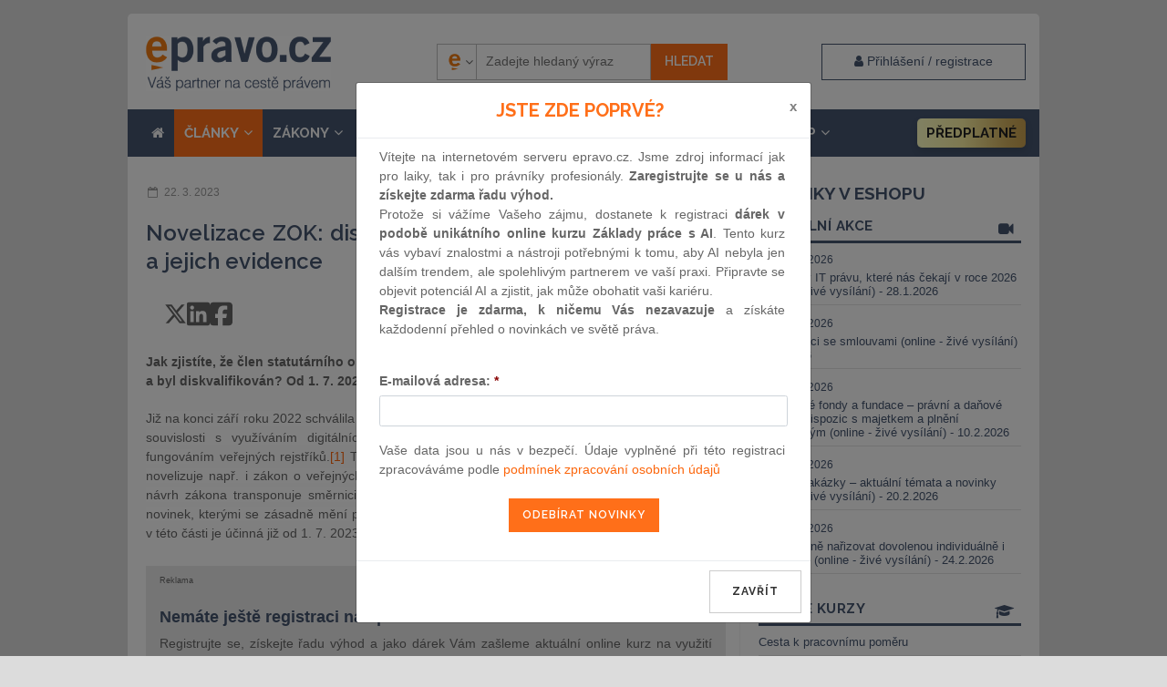

--- FILE ---
content_type: text/html; charset=UTF-8
request_url: https://www.epravo.cz/top/clanky/novelizace-zok-diskvalifikace-clenu-volenych-organu-a-jejich-evidence-116147.html
body_size: 28082
content:

<!DOCTYPE html>
<html xmlns="http://www.w3.org/1999/xhtml" xml:lang="cs" lang="cs">
    <head>
        <!-- Google Tag Manager -->
        
        <script>(function(w,d,s,l,i){w[l]=w[l]||[];w[l].push({'gtm.start':
            new Date().getTime(),event:'gtm.js'});var f=d.getElementsByTagName(s)[0],
                    j=d.createElement(s),dl=l!='dataLayer'?'&l='+l:'';j.async=true;j.src=
                    'https://www.googletagmanager.com/gtm.js?id='+i+dl;f.parentNode.insertBefore(j,f);
                    })(window,document,'script','dataLayer','GTM-5JLDRMZ');</script>
            
        <!-- End Google Tag Manager -->
        <meta charset="utf-8" >
        <title>Novelizace ZOK: diskvalifikace členů volených orgánů a  jejich</title>
        <meta http-equiv="X-UA-Compatible" content="IE=edge">
                    <meta name="googlebot" content="index,follow" >
            <meta name="robots" content="index,follow" >
        
        <meta name="viewport" content="width=device-width">
                <meta name="description" content="Jak zjistíte, že člen statutárního orgánu obchodní korporace nemůže vykonávat svoji funkci a byl diskvalifikován? Od 1. 7. 2023 tuto informaci zjistíte sna" >

        <meta name="twitter:card" content="summary">
        <meta name="twitter:site" content="EPRAVO.CZ">
        <meta name="twitter:title" content="Novelizace ZOK: diskvalifikace členů volených orgánů a  jejich">

        <meta property="og:title" content="Novelizace ZOK: diskvalifikace členů volených orgánů a  jejich">
        <meta property="og:locale" content="cs_CZ">
        <meta property="og:type" content="website">
        <meta property="og:url" content="https://www.epravo.cz/top/clanky/novelizace-zok-diskvalifikace-clenu-volenych-organu-a-jejich-evidence-116147.html">
        <meta property="fb:app_id" content="116120095068755">

                    <meta property="og:image" content="https://www.epravo.cz/imagePreview.php?filename=_dataPublic/attachments/ed632c84d9794138623758fe18e19110/1200x630-1.jpg&maxwidth=1200">
            <meta name="twitter:image" content="https://www.epravo.cz/imagePreview.php?filename=_dataPublic/attachments/ed632c84d9794138623758fe18e19110/1200x630-1.jpg&maxwidth=1200">
        
                    <meta property="og:description" content="Jak zjistíte, že člen statutárního orgánu obchodní korporace nemůže vykonávat svoji funkci a byl diskvalifikován? Od 1. 7. 2023 tuto informaci zjistíte sna">
            <meta name="twitter:description" content="Jak zjistíte, že člen statutárního orgánu obchodní korporace nemůže vykonávat svoji funkci a byl diskvalifikován? Od 1. 7. 2023 tuto informaci zjistíte sna">
        

        <meta property="og:site_name" content="EPRAVO.CZ" >

        
                <link rel="canonical" href="https://www.epravo.cz/top/clanky/novelizace-zok-diskvalifikace-clenu-volenych-organu-a-jejich-evidence-116147.html" >
        
		<link href="https://www.epravo.cz/_dataPublic/img/favicon.ico" type="image/png" rel="shortcut icon" >


        <script src="https://www.epravo.cz/_dataPublic/js/jquery-2.2.4.min.js" ></script>
        <script src="https://www.epravo.cz/_dataPublic/js/jquery.simplyscroll.min.js" ></script>
        <script src="https://www.epravo.cz/_dataPublic/js/gmap3.js"  ></script>
        <script src="https://www.epravo.cz/_dataPublic/js/easySlider1.7.js" ></script>
        <script src="https://www.epravo.cz/_dataPublic/js/bootstrap/bootstrap.min.js" ></script>
        <script src="https://www.epravo.cz/_dataPublic/js/jquery-ui-1.10.4.custom.min.js" ></script>
        <script src="https://www.epravo.cz/_dataPublic/js/vimeo-player.js"  ></script>

        <script src="https://www.epravo.cz/_dataPublic/js/slick/slick.min.js" ></script>

        
        <link rel="stylesheet" href="https://cdn.jsdelivr.net/gh/orestbida/cookieconsent@3.1.0/dist/cookieconsent.css">
        <script src="https://cdn.jsdelivr.net/gh/orestbida/cookieconsent@3.1.0/dist/cookieconsent.umd.js"></script>
        <script src="https://www.epravo.cz/_dataPublic/js/cookieconsent-config.js?v=11" ></script>

        <script src="https://www.epravo.cz/_dataPublic/js/jquery_action.js?v=39" ></script>

        <script src="https://www.epravo.cz/_dataPublic/assets/megamenu/megamenu.js?v=5"></script>
		<link rel="stylesheet" type="text/css" href="https://www.epravo.cz/_dataPublic/css/jquery.simplyscroll.css?v=20161209" >
        <link rel="stylesheet" type="text/css" media="print" href="https://www.epravo.cz/_dataPublic/css/print.css?v=20240328" >
		<link rel="stylesheet" type="text/css" href="https://www.epravo.cz/_dataPublic/css/jquery-ui-1.10.4.custom.css?v=20161209" >
        <link rel="stylesheet" type="text/css" href="https://www.epravo.cz/_dataPublic/css/font-awesome/css/font-awesome.min.css?v=20161209" >
        <link rel="stylesheet" type="text/css" href="https://www.epravo.cz/_dataPublic/css/bootstrap/bootstrap.min.css?v=20161209" >
        <link rel="stylesheet" type="text/css" href="https://www.epravo.cz/_dataPublic/js/slick/slick.css?v=20161209" >
        <link rel="stylesheet" type="text/css" href="https://www.epravo.cz/_dataPublic/js/slick/slick-theme.css?v=20161209" >
        <link rel="stylesheet" type="text/css" href="https://www.epravo.cz/_dataPublic/css/style.css?v=1768989933" >
         <link href="https://fonts.googleapis.com/css?family=Raleway:400,400i,600,700&subset=latin-ext" rel="stylesheet">

        <link href="https://unpkg.com/aos@2.3.1/dist/aos.css" rel="stylesheet">
        

            <!-- Global site tag (gtag.js) - Google Ads: 713632460 -->

            <script  async src="https://www.googletagmanager.com/gtag/js?id=AW-713632460"></script>
            <script async  > window.dataLayer = window.dataLayer || []; function gtag(){dataLayer.push(arguments);} gtag('js', new Date()); gtag('config', 'AW-713632460'); </script>

            <!-- Google tag (gtag.js) -->
            <script async  src="https://www.googletagmanager.com/gtag/js?id=G-5GD7THZVTV"></script>
            <script>
                window.dataLayer = window.dataLayer || [];
                function gtag(){dataLayer.push(arguments);}
                gtag('js', new Date());

                gtag('config', 'G-5GD7THZVTV');
            </script>


        

        
        
            <!-- Start Visual Website Optimizer Asynchronous Code -->
            <script async >
                var _vwo_code=(function(){
                    var account_id=128310,
                        settings_tolerance=2000,
                        library_tolerance=2500,
                        use_existing_jquery=false,
                        // DO NOT EDIT BELOW THIS LINE
                        f=false,d=document;return{use_existing_jquery:function(){return use_existing_jquery;},library_tolerance:function(){return library_tolerance;},finish:function(){if(!f){f=true;var a=d.getElementById('_vis_opt_path_hides');if(a)a.parentNode.removeChild(a);}},finished:function(){return f;},load:function(a){var b=d.createElement('script');b.src=a;b.type='text/javascript';b.innerText;b.onerror=function(){_vwo_code.finish();};d.getElementsByTagName('head')[0].appendChild(b);},init:function(){settings_timer=setTimeout('_vwo_code.finish()',settings_tolerance);this.load('//dev.visualwebsiteoptimizer.com/j.php?a='+account_id+'&u='+encodeURIComponent(d.URL)+'&r='+Math.random());var a=d.createElement('style'),b='body{opacity:0 !important;filter:alpha(opacity=0) !important;background:none !important;}',h=d.getElementsByTagName('head')[0];a.setAttribute('id','_vis_opt_path_hides');a.setAttribute('type','text/css');if(a.styleSheet)a.styleSheet.cssText=b;else a.appendChild(d.createTextNode(b));h.appendChild(a);return settings_timer;}};}());_vwo_settings_timer=_vwo_code.init();
            </script>

        


                <script src='https://www.google.com/recaptcha/api.js' async defer></script>
        
        <script src="https://challenges.cloudflare.com/turnstile/v0/api.js?onload=_turnstileCb" defer></script>

        
            <script async id="mcjs">!function(c,h,i,m,p){m=c.createElement(h),p=c.getElementsByTagName(h)[0],m.async=1,m.src=i,p.parentNode.insertBefore(m,p)}(document,"script","https://chimpstatic.com/mcjs-connected/js/users/45d55b9e60d1cf389fd028588/25c2db1d5ce4781d074f248c6.js");</script>
        

        
                
            <script type="text/javascript">
                (function(c,l,a,r,i,t,y){
                    c[a]=c[a]||function(){(c[a].q=c[a].q||[]).push(arguments)};
                    t=l.createElement(r);t.async=1;t.src="https://www.clarity.ms/tag/"+i;
                    y=l.getElementsByTagName(r)[0];y.parentNode.insertBefore(t,y);
                })(window, document, "clarity", "script", "rqkis3xd7s");
            </script>
        
            </head>
    <body id="top"
            class="                                      "
    >
    <noscript><iframe src="https://www.googletagmanager.com/ns.html?id=GTM-5JLDRMZ"
                      height="0" width="0" style="display:none;visibility:hidden"></iframe></noscript>
        <div id="layout" class="normal             menu-item-13
            twocolums                ">

                                                <div class="wrap">
                        
                                                    <div id="main-banner"><script src="https://cdn.performax.cz/px2/flexo.js?1" async></script>
      <div id="PX_28020_435550702250228"></div>
      <script>
          window.px2 = window.px2 || { conf: {},queue: [] };
          px2.queue.push(function () {
              px2.render({
                  slot: {
                      id: 28020
                  },
                  elem: "PX_28020_435550702250228"
              })
          });
      </script></div><!-- #main-banner -->
                        
                                                    <div class="container" id="header">

                                                                    <div class="row header-flex">
                                                                                    <div class="main-hp"><a id="logo" href="https://www.epravo.cz/" title="EPRAVO.CZ – Váš průvodce právem - Sbírka zákonů, judikatura, právo"><span>epravo.cz</span></a></div>
                                        


                                                                                                                                                                                                            <div id="login-box-modal" class="modal fade" tabindex="-1" role="dialog">
                                                            <div class="modal-dialog " role="document">
                                                                <div class="modal-content">
                                                                    <div class="modal-header" style="padding: 15px 30px;">
                                                                        <button type="button" class="close" data-dismiss="modal" aria-label="Close"><span aria-hidden="true">&times;</span></button>
                                                                        <h4 class="modal-title">Přihlášení / registrace</h4>
                                                                    </div>
                                                                    <div class="modal-body" style="padding: 15px 30px;">
                                                                        <p class="register-account__headline">Nemáte ještě účet? <a href="https://www.epravo.cz/registrace/" class="invert" title="Registrace nového uživatele">Zaregistrujte se</a></p><form id="login" method="post" action="/"><fieldset><div><label for="username">E-mail nebo uživatelské jméno:</label><input id="username" name="authenticatorUser" class="text" type="text"
                               value="Uživatelské jméno"
                               onfocus="if (this.value == 'Uživatelské jméno') this.value = '';"
                               onblur="if (this.value == '') this.value = 'Uživatelské jméno';" ></div><br /><div class="form-group"><label for="password">Heslo:</label><input id="password" name="authenticatorPassword" class="text" type="password" value="Heslo"
                               onfocus="if (this.value == 'Heslo') this.value = '';"
                               onblur="if (this.value == '') this.value = 'Heslo';" ></div><div class="form-group">
                            <div class="checkbox">
                                <label>
                                  <input type="checkbox" name="authenticatorLoginExpire" value="permanent"> zůstat přihlášen
                                </label>
                                <a href="https://www.epravo.cz/zapomenute-heslo/" class="invert lost-passwd__link" title="Zapomenuté heslo">Zapomenuté heslo</a>
                              </div>
                        </div></fieldset><fieldset class="submit"><div class="btns"><input class="submit" type="submit" name="authenticatorLogIn" value="Přihlásit" ><input type="hidden" name="device_fingerprint" class="deviceFingerprint"><input type="hidden" name="device_details" class="deviceDetails"><input type="hidden" name="authenticatorRedirectAfterLogin" value="https://www.epravo.cz/top/clanky/novelizace-zok-diskvalifikace-clenu-volenych-organu-a-jejich-evidence-116147.html/" ></div></fieldset></form><!-- #login -->
                                                                    </div>
                                                                    <div class="modal-footer">
                                                                    </div>
                                                                </div>
                                                            </div>
                                                        </div>
                                                    
                                                    <div id="search-container" class="respons-collapse collapse with-login-link text-right">
                                                        <form id="cse-search-box" class="fulltext__form" method="get" action="https://www.epravo.cz/vyhledavani/">
                                                            <input type="hidden" name="fsi" value="docs" >

                                                            <input type="hidden" name="sort" value="date:d" >


                                                            <input type="hidden" id="searchengine" name="se" value="epravo" >

                                                            <div class="search__picker">
                                                                <select class="search__picker-select">
                                                                                                                                            <option value="epravo"
                                                                                data-thumbnail="https://www.epravo.cz/_dataPublic/img/epravo-e.png"
                                                                                selected                                                                        >Epravo</option>
                                                                                                                                            <option value="google"
                                                                                data-thumbnail="https://www.epravo.cz/_dataPublic/img/google.svg"
                                                                                                                                                        >Google</option>
                                                                                                                                    </select>
                                                                <div class="search__picker-list">
                                                                    <ul class="search__picker-selected" >
                                                                        <li><img src="https://www.epravo.cz/_dataPublic/img/epravo-e.png"
                                                                                 alt=""><span class="search__picker-text"></span></li>
                                                                    </ul>
                                                                    <div class="search__picker-b">
                                                                        <ul class="search__picker-a"></ul>
                                                                    </div>
                                                                </div>
                                                                <span class="search__picker-arrow"><i class="fa fa-angle-down"></i></span>
                                                            </div>


                                                            <label for="search">Vyhledávání:</label>

                                                            <input id="search" class="text-input" name="q" type="text" value="" placeholder="Zadejte hledaný výraz" >


                                                            <input name="sa" class="btn-primary submit" type="submit" value="Hledat" >
                                                        </form>
                                                    </div>

                                        
                                                                                     <a data-toggle="modal" data-target="#login-box-modal" href="#" title="Uživatelské přihlášení" class="client-zone__btn"><i class="fa fa-user" aria-hidden="true"></i> <span class="login__label"> Přihlášení / registrace</span></a>
                                        
                                                                                    <button type="button" class="navbar-toggle collapsed" data-toggle="collapse" data-target=".respons-collapse" aria-expanded="false">
                                                <span class="sr-only">Menu</span>
                                                <span class="icon-bar"></span>
                                                <span class="icon-bar"></span>
                                                <span class="icon-bar"></span>
                                            </button>
                                                                            </div>
                                
                                                            <div id="top-menu" class="respons-collapse collapse row header-second">

                                
                                                                    <ul id="main-menu" class="top-menu mmenu menu_ul"><li class="mit"><a href="/"><i class="fa fa-home" aria-hidden="true"></i></a></li><li class="mit mm-id-13 active" data-menu-id="13"><a href="https://www.epravo.cz/top/clanky/" title="" class="articles-link">ČLÁNKY<i class="fa fa-angle-down dropdownToggle"></i></a><ul  class=" normal-sub  menu-item-13" data-parent-id="13"><li ><a href="https://www.epravo.cz/top/clanky/obcanske-pravo/" title="">občanské právo</a></li><li ><a href="https://www.epravo.cz/top/clanky/obchodni-pravo/" title="">obchodní právo</a></li><li ><a href="https://www.epravo.cz/top/clanky/insolvencni-pravo/" title="">insolvenční právo</a></li><li ><a href="https://www.epravo.cz/top/clanky/financni-pravo/" title="">finanční právo</a></li><li ><a href="https://www.epravo.cz/top/clanky/spravni-pravo/" title="">správní právo</a></li><li ><a href="https://www.epravo.cz/top/clanky/pracovni-pravo/" title="">pracovní právo</a></li><li ><a href="https://www.epravo.cz/top/clanky/trestni-pravo/" title="">trestní právo</a></li><li ><a href="https://www.epravo.cz/top/clanky/evropske-pravo/" title="">evropské právo</a></li><li ><a href="https://www.epravo.cz/top/clanky/verejne-zakazky/" title="">veřejné zakázky</a></li><li ><a href="https://www.epravo.cz/top/clanky/ostatni-pravni-obory/" title="">ostatní právní obory</a></li></ul></li><li class="mit mm-id-14 " data-menu-id="14"><a href="https://www.epravo.cz/top/zakony/sbirka-zakonu/" title="">ZÁKONY<i class="fa fa-angle-down dropdownToggle"></i></a><ul  class=" normal-sub  menu-item-14" data-parent-id="14"><li ><a href="https://www.epravo.cz/top/zakony/sbirka-zakonu/" title="">sbírka zákonů</a></li><li ><a href="https://www.epravo.cz/top/zakony/sbirka-mezinarodnich-smluv/" title="">sbírka mezinárodních smluv</a></li><li ><a href="https://eur-lex.europa.eu/homepage.html" onclick="return ! window.open ( this.href );" title="">právní předpisy EU</a></li><li ><a href="https://eur-lex.europa.eu/JOIndex.do?ihmlang=cs" onclick="return ! window.open ( this.href );" title="">úřední věstník EU</a></li></ul></li><li class="mit mm-id-15 " data-menu-id="15"><a href="https://www.epravo.cz/top/soudni-rozhodnuti/" title="">SOUDNÍ ROZHODNUTÍ<i class="fa fa-angle-down dropdownToggle"></i></a><ul  class=" normal-sub  menu-item-15" data-parent-id="15"><li ><a href="https://www.epravo.cz/top/soudni-rozhodnuti/obcanske-pravo/" title="">občanské právo</a></li><li ><a href="https://www.epravo.cz/top/soudni-rozhodnuti/obchodni-pravo/" title="">obchodní právo</a></li><li ><a href="https://www.epravo.cz/top/soudni-rozhodnuti/spravni-pravo/" title="">správní právo</a></li><li ><a href="https://www.epravo.cz/top/soudni-rozhodnuti/pracovni-pravo/" title="">pracovní právo</a></li><li ><a href="https://www.epravo.cz/top/soudni-rozhodnuti/trestni-pravo/" title="">trestní právo</a></li><li ><a href="https://www.epravo.cz/top/soudni-rozhodnuti/ostatni-pravni-obory/" title="">ostatní právní obory</a></li></ul></li><li class="mit mm-id-141 " data-menu-id="141"><a href="https://www.epravo.cz/top/aktualne/10-otazek/" title="">AKTUÁLNĚ<i class="fa fa-angle-down dropdownToggle"></i></a><ul  class=" normal-sub  menu-item-141" data-parent-id="141"><li ><a href="https://www.epravo.cz/top/aktualne/10-otazek/" title="">10 otázek</a></li><li ><a href="https://www.epravo.cz/top/aktualne/tiskove-zpravy/" title="">tiskové zprávy</a></li><li ><a href="https://www.epravo.cz/top/aktualne/vzdelavaci_akce/" title="">vzdělávací akce</a></li><li ><a href="https://www.epravo.cz/top/aktualne/komercni_sdeleni/" title="">komerční sdělení</a></li><li ><a href="https://www.epravo.cz/top/aktualne/ostatni/" title="">ostatní</a></li><li ><a href="https://www.epravo.cz/top/aktualne/rekodifikace_TR/" title="">rekodifikace TŘ</a></li></ul></li><li class="mit mm-id-18  " data-menu-id="18"><a href="https://www.epravo.cz/advokatni-rejstrik/" title="" class="advokatni-rekjstrik__link">Rejstřík</a></li><li class="mit mm-id-175 has-megamenu " data-menu-id="175"><a href="https://www.epravo.cz/eshop/" title="" class="eshop-link"><i class="fa fa-shopping-cart" aria-hidden="true"></i> E-shop<i class="fa fa-angle-down dropdownToggle"></i></a><ul  class=" normal-sub  menu-item-189" data-parent-id="175"><li ><a href="https://www.epravo.cz/eshop/produkty/online-kurzy/" title="">Online kurzy</a></li><li ><a href="https://www.epravo.cz/eshop/produkty/online-konference/" title="">Online konference</a></li><li ><a href="https://www.epravo.cz/eshop/produkty/zaznamy-konferenci/" title="">Záznamy konferencí</a></li><li ><a href="https://www.epravo.cz/eshop/eshop/epravo-cz-premium-973.html" title="">EPRAVO.CZ Premium</a></li><li ><a href="https://www.epravo.cz/eshop/produkty/konference/" title="">Konference</a></li><li ><a href="https://www.epravo.cz/eshop/monitoring-judikatury-86.html" title="">Monitoring judikatury</a></li><li ><a href="https://www.epravo.cz/eshop/produkty/publikace/" title="">Publikace a služby</a></li><li ><a href="https://www.epravo.cz/eshop/produkty/spolecenske-akce/" title="">Společenské akce</a></li><li ><a href="https://www.epravo.cz/eshop/advokatni-rejstrik-337.html" title="">Advokátní rejstřík</a></li><li ><a href="https://www.epravo.cz/eshop/produkty/partnersky-program/" title="">Partnerský program</a></li></ul></li><li class="mit  epravo-premium__li" data-menu-id="238"><a href="https://www.epravo.cz/eshop/eshop/epravo-cz-premium-973.html" title="" class="epravo-premium__link">Předplatné</a></li></ul>
                                    
                                
                            </div>
                                                            
                                                                                </div>
                        
                        <div class="container " id="page" >
                                                        <div class="col-xs-12 col-md-8" id="left">
    
                    
                <div class="article article-detail "><div ><div class="row article-miniheader"><div class="col-sm-6 datum" ><span>22. 3. 2023</span></div><div class="col-sm-6 text-sm-right"><span class="article-documentid">ID: 116147</span><span class="article-disclaimer" title="Vezměte, prosíme, na vědomí, že text článku odpovídá platné právní úpravě ke dni publikace." data-toggle="tooltip" data-placement="bottom">upozornění pro uživatele</span></div></div><h1>Novelizace ZOK: diskvalifikace členů volených orgánů a  jejich evidence</h1><div class="article__shareBtns-cov"><div class="article__shareBtns"><a  title="Sdílet na síti X"  href="https://twitter.com/share?url=https://www.epravo.cz/top/clanky/novelizace-zok-diskvalifikace-clenu-volenych-organu-a-jejich-evidence-116147.html&text=Novelizace ZOK: diskvalifikace členů volených orgánů a  jejich evidence" target="_blank" rel="noopener noreferrer"><svg xmlns="http://www.w3.org/2000/svg" viewBox="0 0 512 512"><path fill="#666666" d="M389.2 48h70.6L305.6 224.2 487 464H345L233.7 318.6 106.5 464H35.8L200.7 275.5 26.8 48H172.4L272.9 180.9 389.2 48zM364.4 421.8h39.1L151.1 88h-42L364.4 421.8z"/></svg></a><a title="Sdílet na LinkedIn" href="https://www.linkedin.com/sharing/share-offsite/?url=https://www.epravo.cz/top/clanky/novelizace-zok-diskvalifikace-clenu-volenych-organu-a-jejich-evidence-116147.html" target="_blank" rel="noopener noreferrer"><svg xmlns="http://www.w3.org/2000/svg" viewBox="0 0 448 512"><path  fill="#666666" d="M416 32H31.9C14.3 32 0 46.5 0 64.3v383.4C0 465.5 14.3 480 31.9 480H416c17.6 0 32-14.5 32-32.3V64.3c0-17.8-14.4-32.3-32-32.3zM135.4 416H69V202.2h66.5V416zm-33.2-243c-21.3 0-38.5-17.3-38.5-38.5S80.9 96 102.2 96c21.2 0 38.5 17.3 38.5 38.5 0 21.3-17.2 38.5-38.5 38.5zm282.1 243h-66.4V312c0-24.8-.5-56.7-34.5-56.7-34.6 0-39.9 27-39.9 54.9V416h-66.4V202.2h63.7v29.2h.9c8.9-16.8 30.6-34.5 62.9-34.5 67.2 0 79.7 44.3 79.7 101.9V416z"/></svg></a><a title="Sdílet na Facebooku" href="https://www.facebook.com/sharer/sharer.php?u=https://www.epravo.cz/top/clanky/novelizace-zok-diskvalifikace-clenu-volenych-organu-a-jejich-evidence-116147.html" target="_blank" rel="noopener noreferrer"><svg xmlns="http://www.w3.org/2000/svg" viewBox="0 0 448 512"><path  fill="#666666" d="M64 32C28.7 32 0 60.7 0 96V416c0 35.3 28.7 64 64 64h98.2V334.2H109.4V256h52.8V222.3c0-87.1 39.4-127.5 125-127.5c16.2 0 44.2 3.2 55.7 6.4V172c-6-.6-16.5-1-29.6-1c-42 0-58.2 15.9-58.2 57.2V256h83.6l-14.4 78.2H255V480H384c35.3 0 64-28.7 64-64V96c0-35.3-28.7-64-64-64H64z"/></svg></a></div><div class="article__shareBtns"><a title="Stáhnout PDF" href="https://www.epravo.cz/top/clanky/novelizace-zok-diskvalifikace-clenu-volenych-organu-a-jejich-evidence-116147.html?pdf=1" rel="nofollow" download><svg xmlns="http://www.w3.org/2000/svg" viewBox="0 0 512 512"><path  fill="#666666"  d="M64 464l48 0 0 48-48 0c-35.3 0-64-28.7-64-64L0 64C0 28.7 28.7 0 64 0L229.5 0c17 0 33.3 6.7 45.3 18.7l90.5 90.5c12 12 18.7 28.3 18.7 45.3L384 304l-48 0 0-144-80 0c-17.7 0-32-14.3-32-32l0-80L64 48c-8.8 0-16 7.2-16 16l0 384c0 8.8 7.2 16 16 16zM176 352l32 0c30.9 0 56 25.1 56 56s-25.1 56-56 56l-16 0 0 32c0 8.8-7.2 16-16 16s-16-7.2-16-16l0-48 0-80c0-8.8 7.2-16 16-16zm32 80c13.3 0 24-10.7 24-24s-10.7-24-24-24l-16 0 0 48 16 0zm96-80l32 0c26.5 0 48 21.5 48 48l0 64c0 26.5-21.5 48-48 48l-32 0c-8.8 0-16-7.2-16-16l0-128c0-8.8 7.2-16 16-16zm32 128c8.8 0 16-7.2 16-16l0-64c0-8.8-7.2-16-16-16l-16 0 0 96 16 0zm80-112c0-8.8 7.2-16 16-16l48 0c8.8 0 16 7.2 16 16s-7.2 16-16 16l-32 0 0 32 32 0c8.8 0 16 7.2 16 16s-7.2 16-16 16l-32 0 0 48c0 8.8-7.2 16-16 16s-16-7.2-16-16l0-64 0-64z"/></svg></a><a  title="Vytisknout článek"  href="javascript:window.print();" ><svg xmlns="http://www.w3.org/2000/svg" viewBox="0 0 512 512"><path  fill="#666666"  d="M128 0C92.7 0 64 28.7 64 64l0 96 64 0 0-96 226.7 0L384 93.3l0 66.7 64 0 0-66.7c0-17-6.7-33.3-18.7-45.3L400 18.7C388 6.7 371.7 0 354.7 0L128 0zM384 352l0 32 0 64-256 0 0-64 0-16 0-16 256 0zm64 32l32 0c17.7 0 32-14.3 32-32l0-96c0-35.3-28.7-64-64-64L64 192c-35.3 0-64 28.7-64 64l0 96c0 17.7 14.3 32 32 32l32 0 0 64c0 35.3 28.7 64 64 64l256 0c35.3 0 64-28.7 64-64l0-64zM432 248a24 24 0 1 1 0 48 24 24 0 1 1 0-48z"/></svg></a><a title="Poslat e-mailem" href="mailto:?subject=Novelizace ZOK: diskvalifikace členů volených orgánů a  jejich evidence&body=https://www.epravo.cz/top/clanky/novelizace-zok-diskvalifikace-clenu-volenych-organu-a-jejich-evidence-116147.html" rel="nofollow"><svg xmlns="http://www.w3.org/2000/svg" viewBox="0 0 512 512"><path  fill="#666666"  d="M48 64C21.5 64 0 85.5 0 112c0 15.1 7.1 29.3 19.2 38.4L236.8 313.6c11.4 8.5 27 8.5 38.4 0L492.8 150.4c12.1-9.1 19.2-23.3 19.2-38.4c0-26.5-21.5-48-48-48L48 64zM0 176L0 384c0 35.3 28.7 64 64 64l384 0c35.3 0 64-28.7 64-64l0-208L294.4 339.2c-22.8 17.1-54 17.1-76.8 0L0 176z"/></svg></a></div></div><p class="DocumentAnnotation">Jak zjistíte, že člen statutárního orgánu obchodní korporace nemůže vykonávat svoji funkci a byl diskvalifikován? Od 1. 7. 2023 tuto informaci zjistíte snadněji než doposud!</p><div class="clear"></div><div id="WYSIWYGContentBody"><p><span style="background:white">Již na konci září roku 2022 schválila poslanecká sněmovna zákon, kterým se mění některé zákony v souvislosti s využíváním digitálních nástrojů a postupů v právu obchodních společností a fungová</span>ním veřejných rejstříků.<a href="#_ftn1" name="_ftnref1" title="">[1]</a> Ten<span style="background:white">to zákon kromě zákona o obchodních korporací (dále <b>ZOK</b>) novelizuje např. i zákon o veřejných rejstřících a zákon o živnostenském podnikání</span>.<span style="background:white"> Tento vládní návrh zákona transponuje směrnici EU o digitalizaci do našeho právního řádu a zavadí několik novinek, kterými se zásadně mění postavení členů volených orgánů obchodních korporac</span>í. Novela v této části je účinná již od 1. 7. 2023.<a href="#_ftn2" name="_ftnref2" title="">[2]</a></p>

<div><script src="https://unpkg.com/aos@2.3.1/dist/aos.js"></script><script>
  AOS.init();
</script><div data-aos="fade-in" data-aos-delay="100"
data-aos-offset="10"
    data-aos-duration="1200"
    data-aos-easing="ease-in-out"
    data-aos-mirror="true"
    data-aos-once="false"><div class="banner article-banner"><div class="col-xs-12 htmlBanner-close"><span class="pull-left reklama-text">Reklama</span>  <span class="pull-right"><i class="fa fa-times article-banner-close" aria-hidden="true" ></i></span></div><div class="col-xs-12 align-self-center"><strong class="title-h2">Nemáte ještě registraci na epravo.cz?</strong><div class="detail-data-cov"><p>Registrujte se, získejte řadu výhod a jako dárek Vám zašleme aktuální online kurz na využití umělé inteligence v praxi.</p></div><div class="text-center"><a class="btn-primary btn-buy text-center"  href="https://www.epravo.cz/registrace/">REGISTROVAT ZDE</a></div></div><div class="clearfix"></div></div></div></div><p style="text-align:justify"><span style="background:white">Jaké novinky a změny postavení členů volených orgánů obchodních korporací (dále <b>OK</b>) a výkonu jejich funkce tato novelizace přinese si můžete přečíst v následujících odstavcích. </span></p>

<p style="text-align:justify"><b><span style="background:white">Pozadí novelizace</span></b></p>

<p style="text-align:justify"><span style="background:white">Z jakého důvodu se zákonodárce rozhodl změny zavést? Z důvodové zprávy lze vyčíst, že návrh zákona reaguje na dva hlavní problémy. Prvním je nutnost transpozice směrnice o digitaliz</span>aci<a href="#_ftn3" name="_ftnref3" title="">[3]</a>, jejíž cílem je umožnit plně elektronické založení kapitálových společností; druhým problémem je nedostatečná evidence informací ve veřejných rejstřících.<a href="#_ftn4" name="_ftnref4" title="">[4]</a></p>

<p style="text-align:justify"><b><span style="background:white">Stávající právní úprava</span></b></p>

<div><div data-aos="fade-in" data-aos-delay="100"
data-aos-offset="10"
    data-aos-duration="1200"
    data-aos-easing="ease-in-out"
    data-aos-mirror="true"
    data-aos-once="false"><div class="banner article-banner" id="article-banner-dynamic" ><div class="col-xs-12 htmlBanner-close"><span class="pull-left reklama-text">Reklama</span>  <span class="pull-right"><i class="fa fa-times article-banner-close" aria-hidden="true" ></i></span></div><div class="col-xs-12 col-sm-5"><a href="https://www.epravo.cz/eshop/novinky-v-it-pravu-ktere-nas-cekaji-v-roce-2026-online-zive-vysilani-28-1-2026-1451.html?utm_source=article&utm_medium=htmlbanner&utm_campaign=banner-dynamic"><img src="https://www.epravo.cz/imagePreview.php?filename=_dataPublic%2Fproducts%2F.%2F79bbd4e2b6f1019335bfadc4facf6d92%2FONLINE+N-+28_01_2026_new.png&maxwidth=320&maxheight=230" alt="Novinky v IT právu, které nás čekají v roce 2026 (online - živé vysílání) - 28.1.2026"  ></a></div><div class="col-xs-12 col-sm-7 banner-text align-self-center"><a href="https://www.epravo.cz/eshop/novinky-v-it-pravu-ktere-nas-cekaji-v-roce-2026-online-zive-vysilani-28-1-2026-1451.html?utm_source=article&utm_medium=htmlbanner&utm_campaign=banner-dynamic"><strong class="title">Novinky v IT právu, které nás čekají v roce 2026 (online - živé vysílání) - 28.1.2026</strong></a><br /><div class="detail-data-cov"><span class="termin"><i class="fa fa-calendar" aria-hidden="true"></i> 28.1.2026 09:00</span><span class="price">3 975  Kč s DPH<br ><small>3 285  Kč bez DPH</small></span></div><p class="text-center"><a class="btn-buy text-center"  href="https://www.epravo.cz/eshop/novinky-v-it-pravu-ktere-nas-cekaji-v-roce-2026-online-zive-vysilani-28-1-2026-1451.html?utm_source=article&utm_medium=htmlbanner&utm_campaign=banner-dynamic">Koupit <i class="fa fa-shopping-cart" aria-hidden="true"></i></a></p></div><div class="clearfix"></div></div></div></div><p style="text-align:justify"><span style="background:white">Výkon funkce člena voleného orgánu obchodní korporace, který je v souča</span>sné podobě definovaný v ZOK v § 46<a href="#_ftn5" name="_ftnref5" title="">[5]</a>, je vázán na podmínku provozování živnosti a podmínku bezúhonnosti podle zákona o živnostenském podnikání.<a href="#_ftn6" name="_ftnref6" title="">[6]</a> Tyto podmínky jsou však v rozporu se skutečností, že jsou obchodní korporace často zakládány i s jiným záměrem, než jen živnostensky podnikat (např. je<span style="background:white"> jejich záměrem spravovat vlastní majetek nebo vykonávat činnost ve veřejném zájmu). Z tohoto důvodu vládní novela vypouští povinnost bezúhonnosti, kterou nalezneme v § 6 odst. 2 zákona o živnostenském podnikání</span>.</p>

<p style="text-align:justify"><span style="background:white">Dalším nedostatkem staré právní úpravy je i úplná absence jakékoliv veřejné evidence, která by obsahovala informace o osobách, u kterých je zjištěna překážka výkonu funkce člena voleného orgánu obchodní korporace. </span></p>

<p style="text-align:justify"><b><span style="background:white">Novelizace překážek výkonu funkce členů volených orgánů OK</span></b></p>

<p style="text-align:justify"><span style="background:white">Jak již bylo řečeno, doposud se překážky výkonu funkce členů volených orgánů obchodních korporací rovnaly překážkám pro provozování živnosti. Novela ZOK však toto ruší a nově do § 46 odst. 1 vkládá překážky, pro které nebude možno funkci člena orgánu vykonávat. Konkrétně se jedná o následující překážky:</span></p>

<p style="text-align:justify"><span style="background:white">Podle § 46 odst. 1 písm. a) se stanovuje překážka výkonu funkce <b>z důvodu existence rozhodnutí veřejné moci</b> (vydané bud soudem nebo správním orgánem), které zakazuje vykonávat funkci člena řídicího, kontrolního nebo správního orgánu právnické osoby. V praxi se zejména jedná o rozhodnutí o vyloučení z výkonu funkce člena statutárního orgánu podle § 63 a násl. ZOK, rozhodnutí soudu ukládající trest zákazu činnosti člena orgánu nebo podobné pravomocné rozhodnutí správního orgánu. Je důležité také zmínit, že s ohledem na princip loajality a vzájemné spolupráce členských států EU se považuje za překážku výkonu funkce i obdobné rozhodnutí státních orgánů jiných členských států EU a Evropského hospodářského prostoru či takto uložený zákaz rozhodnutím mezinárodní organizace. Tento pododstavec také zmiňuje již uložený zákaz činnosti související s podnikáním, který odpovídá předmětu podnikání nebo činnosti organizace</span>.<a href="#_ftn7" name="_ftnref7" title="">[7]</a></p>

<p style="text-align:justify"> <span style="background:white">Následně pak podle stejného paragrafu písm. b) je stanoveno, že <b>i rozhodnutí jiných států, než které jsou zmíněny pod písmenem a) o zákazu výkonu funkce člena orgánu OK může představovat překážku výkonu této funkce v ČR</b>. Zde je důležité podotknout, že splnění této podmínky bude případně přezkoumáno v soudním sporu, avšak nikdy nebude přezkoumáváno v samotném rejstříkovém řízení.</span><a href="#_ftn8" name="_ftnref8" title="">[8]</a></p>

<p style="text-align:justify"><span style="background:white">Pod písmenem c) prvního odstavce § 46 je pak stanoveno, že <b>překážkou výkonu funkce člena OK je i odsouzení za vybrané trestné činy jak v ČR, tak v zahraničí</b>. Tato překážka je na dobu, než dojde k zahlazení odsouzení. Uvedené trestné činy v § 46 odst. 1 písm. c) byly vybrány s ohledem na povahu výkonu funkce člena volených orgánu OK. Logicky se tak jedná o trestné činy páchané typicky nebo výlučně v souvislosti s podnikatelskou činností (jako např. dotační podvod - § 212 TZ nebo lichva - § 218), úpadkové trestné činy (§222-227 TZ), daňové trestné činy či trestné činy spojené se správou cizího majetku (např. zpronevěra 206 TZ). Z majetkových trestných činů však nezakládají překážku výkonu funkce člena orgánu OK nejčastěji páchané majetkové trestné činy jako je krádež (§ 205 TZ) nebo poškození cizí věci (§ 228 TZ), protože jejich zahrnutí do zákazu neprošlo testem proporciona</span>lity.<a href="#_ftn9" name="_ftnref9" title="">[9]</a></p>

<p style="text-align:justify"><span style="background:white">§ 46 odst. 1 písm. d) pak stanovuje <b>překážku výkonu funkce pro osoby, na jejichž majetek bylo v ČR nebo v zahraničí vydáno rozhodnutí o konkurzu</b>, a to do okamžiku jeho zrušení. Tato nová úprava představuje zúžení překážky vůči dosavadní právní úpravě, protože je vypuštěna překážka neúspěšně ukončeného insolvenčního řízení osoby vykonávající funkci členů volených orgánů OK, ke kterému došlo v posledních třech letech. Nicméně zůstává povinnost informovat o této skutečnosti obchodní korporaci, kdy případné jmenování takové osoby do funkce je ponecháno čistě na rozhodnutí nejvyššímu orgánu, např. valné hromadě. </span><a href="#_ftn10" name="_ftnref10" title="">[10]</a></p>

<p style="text-align:justify"><b><span style="background:white">Informační povinnost </span></b></p>

<p style="text-align:justify"><span style="background:white">Jaké povinnosti pak zákon ukládá přímo případným členům volených orgánu OK? Druhý odstavec § 46 jim zakotvuje informační povinnost, podle které musí předem zakladatele nebo obchodní korporaci informovat o tom, pokud:</span></p>

<ol style="list-style-type:lower-alpha">
	<li style="text-align:justify"><span style="background:white">není nezpůsobilá k výkonu funkce, </span></li>
	<li style="text-align:justify"><span style="background:white">existují skutečnosti, které by důvodně mohly vést ke vzniku překážky výkonu funkce, nebo</span></li>
	<li style="text-align:justify"><span style="background:white">již zmíněna informační povinnost v souvislosti s neúspěšně skončeným insolvenčním řízením vedeným v posledních 3 letech proti osobě, která má být zvolena do funkce člena orgán</span>u OK.<a href="#_ftn11" name="_ftnref11" title="">[11]</a></li>
</ol>

<p style="text-align:justify"><span style="background:white">Jak naložit se situací, pokud již máte např. jednatele, kterému po nabytí účinnosti novely vznikne překážka pro výkon funkce? Nezoufejte, pokud osobě vznikne překážka výkonu funkce člena až na základě současné novely ZOK, má dva měsíce na to situaci vyřešit. Tato osoba je povinna hned, jak se o dané skutečnosti dozví, nejpozději však do 1. 8. 2023, obchodní korporaci o této nové skutečnosti informovat a nejpozději dne 1. 10. 2023 pak funkce takové osoby zaniká ze zákona. Obchodní korporace tak od 1. 7. 2023, kdy je novela účinná, mají dva měsíce k tomu, aby případně nahradily takového člena jeho </span>orgánu.<a href="#_ftn12" name="_ftnref12" title="">[12]</a></p>

<p style="text-align:justify"><b><span style="background:white">Evidence vyloučených osob</span></b></p>

<p style="text-align:justify"><span style="background:white">V návaznosti na novelizaci překážek výkonu funkce členů volených orgánů obchodních korporací se nově zřizuje evidence v</span>yloučených osob. Tato evidence je blíže specifikována v § 70 - § 70d. ZOK. Evidence je informačním systémem veřejné správy a spravuje ji Ministerstvo spravedlnosti.<a href="#_ftn13" name="_ftnref13" title="">[13]</a></p>

<p>Důvodem vytvoření evidence je jednak zlepšení kontroly, kdo může být jako člen voleného orgánu OK zapsán do OR, tedy ujištění se, že u této osoby není jedna z výše zmíněných překážek výkonu funkce. Druhým důvodem pak je i požadavek směrnice o digitalizaci, která v článku 13i<a href="#_ftn14" name="_ftnref14" title="">[14]</a> požaduje zřízení takového rejstříku, aby mohla na celoevropské úrovni fungovat výměna informací o osobách s překážkami výkonu funkce orgánů OK.</p>

<p style="text-align:justify"><b><span style="background:white">Jaké osoby se do evidence zapojují?</span></b></p>

<p style="text-align:justify"><span style="background:white">§ 70a ZOKu nám určí, jaké osoby budou vedeny v této evidenci. Jednoduše řečeno jsou zapsány všechny osoby, u nichž je dána překážka výkonu funkce podle § 46 ZOK, která byla založena orgány ČR. Pro zjištění překážek výkonu funkce vzniklých na základě rozhodnutí v jiných státech EU pak bude sloužit celoevropský systém <b>BRIS</b> (<i>Business Registers Interconnection System</i>).</span><a href="#_ftn15" name="_ftnref15" title="">[15]</a></p>

<p style="text-align:justify"><b><span style="background:white">Zapisované údaje</span></b></p>

<p style="text-align:justify"><span style="background:white">Do evidence se podle § 70b budou zapisovat zejména základní identifikační údaje o fyzických i právnických osobách a dále informace o době, po kterou překážka výkonu funkce trvá a také důvod vzniku překážky s odkazem na zákonné ustanovení § 46 ZOKu. Také se bude evidovat to. zda zákaz výkonu funkce dopadá na členství ve všech orgánech OK nebo zda dopadá pouze na některé z nich. V neposlední řadě se také zapíše, zda je překážka omezena pouze na určitý okruh či oblast podnikání, např. pouze pro kapitálové trhy atd. Posledním údajem je pak datum zápisu, který se eviduje z čistě statistickým a kontrolních důvodů. Evidence se bude vést 10 let ode dne zániku překážky výkonu funkce z důvodů možných následných soudních sporů</span>.<a href="#_ftn16" name="_ftnref16" title="">[16]</a></p>

<p>Z hlediska efektivního výkonu státní správy se předpokládá automatická výměna údajů mezi informačními systémy soudů a správních orgánů o rozhodnutích, evidence vyloučených osob tak bude propojena s rejstříkem trestů a evidencí přestupků i insolvenčním rejstříkem.<a href="#_ftn17" name="_ftnref17" title="">[17]</a></p>

<p style="text-align:justify"><span style="background:white">Vzhledech k faktu, že evidence bude obsahovat i citlivé osobní údaje, bylo rozhodnuto o její neveřejnosti. Přístup budou mít jen soudy pro účely soudních řízení (zejména rejstříkových) a přístup budou mít i notáři pro výkon jejich činnosti. </span></p>

<p style="text-align:justify"><b><span style="background:white">Bude možné zjistit, zda jsem v evidenci veden?</span></b></p>

<p style="text-align:justify"><span style="background:white">Ačkoliv je evidence nyní koncipována jako neveřejná, nemusíte se strachovat, že byste si Vaší případnou evidenci nemohli zjistit. Každá osoba se tak podle § 70e ZOK může obrátit na Ministerstvo spravedlnosti a požádat o poskytnutí informace, zda jsou o ní v evidenci vyloučených osob vedeny údaje nebo zda o ní byly vedeny v minulosti. Žádost bude možné podat pouze pomocí elektronického formuláře, který bude přístupný na str</span>ánkách MS.<a href="#_ftn18" name="_ftnref18" title="">[18]</a></p>

<p style="text-align:justify"><b><span style="background:white">Závěr </span></b></p>

<p style="text-align:justify">Z výše uvedeného je tedy patrné, že novela ZOK přináší podrobné a systematické vymezení překážek výkonu funkce členů orgánů OK a vytváří jejich evidenci, která byla potřebná nejen <span style="background:white">z důvodu řádné transpozice směrnice o digitalizaci, ale také v zájmu posílení ochrany veřejného pořádku a ochrany třetích osob, kdy nyní bude možné daleko snadněji a efektivněji kontrolovat fakt, jestli se členy voleného orgánu nestaly osoby vyloučené pro tuto činnost.</span></p>

<p style="text-align:justify"><span style="background:white">Důvodová zpráva navíc předpokládá, že novelizace bude mít pozitivní dopad na celé podnikatelské prostředí v České republice, a to jak zjednodušením celého procesu, tak vypuštěním podmínky předchozího získaní živnostenského oprávnění pro účely zápisu společnosti do obchodního rejstříku. Tato opatření tak zredukují časovou náročnost a náklady spojené se zakládáním společností a jejich registrací v rejstřících. </span></p>

<p style="text-align:justify"><span style="background:white">Doporučujeme však nové právní úpravě věnovat patřičnou pozornost, neboť pro obchodní korporace se může stát problematický případný automatický zánik funkce člena orgánu obchodní korporace k 1. 10. 2023.   </span></p>

<p class="MarginText" style="text-align:justify; margin-bottom:16px"><span style="line-height:normal"><b>JUDr. Jan Metelka, LL.M.</b><br>
Associate</span></p>

<p class="MarginText" style="text-align:justify; margin-bottom:16px"><strong>Mgr. Jan Juráš</strong><br>
<span style="line-height:normal">Junior Associate</span></p>

<p style="text-align:justify"><a href="https://www.dlapiper.com/cs/czech/" target="_blank"><img alt="" src="/_dataPublic/userfiles/images/dla-piper-prague-llp-organizacni-slozka.JPG" style="height:122px; width:198px"></a></p>

<div>
<div><a href="https://www.dlapiper.com/cs/czech/">DLA Piper Prague LLP, organizační složka</a><br>
<br>
Panská 854/2<br>
110 00  Praha 1<br>
<br>
Tel.:    +420 222 817 111<br>
e-mail:    <a href="mailto:prague@dlapiper.com?subject=">prague@dlapiper.com</a></div>
</div>

<div> 
<div> 
<hr size="1">
<div id="ftn1">
<p><a href="#_ftnref1" name="_ftn1" title="">[1]</a> Sněmovní tisk 139/0 (psp.cz), <a href="https://www.psp.cz/sqw/historie.sqw?o=9&amp;t=139">Sněmovní tisk 139 (psp.cz)</a></p>
</div>

<div id="ftn2">
<p><a href="#_ftnref2" name="_ftn2" title="">[2]</a> Návrh zákona včetně důvodové zprávy, <a href="https://www.psp.cz/sqw/text/tiskt.sqw?O=9&amp;CT=139&amp;CT1=0">Sněmovní tisk 139/0 (psp.cz)</a></p>
</div>

<div id="ftn3">
<p><a href="#_ftnref3" name="_ftn3" title="">[3]</a> Směrnice Evropského parlamentu a Rady (EU) 2019/1151 ze dne 20. června 2019, <a href="https://eur-lex.europa.eu/legal-content/CS/TXT/PDF/?uri=CELEX:32019L1151&amp;from=CS">Směrnice Evropského parlamentu a Rady (EU) 2019/ ze dne 20. června 2019, kterou se mění směrnice (EU) 2017/1132, pokud jde o využívání digitálních nástrojů a postupů v právu obchodních společností (europa.eu)</a></p>
</div>

<div id="ftn4">
<p><a href="#_ftnref4" name="_ftn4" title="">[4]</a> Návrh zákona včetně důvodové zprávy, str. 19, <a href="https://www.psp.cz/sqw/text/tiskt.sqw?O=9&amp;CT=139&amp;CT1=0">Sněmovní tisk 139/0 (psp.cz)</a></p>
</div>

<div id="ftn5">
<p><a href="#_ftnref5" name="_ftn5" title="">[5]</a> § 46 ZOK staré úpravy (platné do 30. 6. 2023)</p>
</div>

<div id="ftn6">
<p><a href="#_ftnref6" name="_ftn6" title="">[6]</a> § 6 odst. 2 zákona o živnostenském podnikání</p>
</div>

<div id="ftn7">
<p><a href="#_ftnref7" name="_ftn7" title="">[7]</a> § 46 odst. 1 písm. a) ZOK nová úprava</p>
</div>

<div id="ftn8">
<p><a href="#_ftnref8" name="_ftn8" title="">[8]</a> § 46 odst. 1 písm. b) ZOK nová úprava</p>
</div>

<div id="ftn9">
<p><a href="#_ftnref9" name="_ftn9" title="">[9]</a> § 46 odst. 1 písm. c) ZOK nová úprava</p>
</div>

<div id="ftn10">
<p><a href="#_ftnref10" name="_ftn10" title="">[10]</a> § 46 odst. 1 písm. d) ZOK nová úprava</p>
</div>

<div id="ftn11">
<p><a href="#_ftnref11" name="_ftn11" title="">[11]</a> § 46 odst. 2 písm. a) ZOK nová úprava</p>
</div>

<div id="ftn12">
<p><a href="#_ftnref12" name="_ftn12" title="">[12]</a> Článek V. přechodná ustanovení ZOK nová úprava</p>
</div>

<div id="ftn13">
<p><a href="#_ftnref13" name="_ftn13" title="">[13]</a> § 70 - § 70d ZOK nová úprava</p>
</div>

<div id="ftn14">
<p><a href="#_ftnref14" name="_ftn14" title="">[14]</a> Směrnice Evropského parlamentu a Rady (EU) 2019/1151 ze dne 20. června 2019, článek 13i, <a href="https://eur-lex.europa.eu/legal-content/CS/TXT/PDF/?uri=CELEX:32019L1151&amp;from=CS">Směrnice Evropského parlamentu a Rady (EU) 2019/ ze dne 20. června 2019, kterou se mění směrnice (EU) 2017/1132, pokud jde o využívání digitálních nástrojů a postupů v právu obchodních společností (europa.eu)</a></p>
</div>

<div id="ftn15">
<p><a href="#_ftnref15" name="_ftn15" title="">[15]</a> Návrh zákona včetně důvodové zprávy, strany 34-36. <a href="https://www.psp.cz/sqw/text/tiskt.sqw?O=9&amp;CT=139&amp;CT1=0">Sněmovní tisk 139/0 (psp.cz)</a></p>
</div>

<div id="ftn16">
<p><a href="#_ftnref16" name="_ftn16" title="">[16]</a> § 70b) ZOK nová úprava</p>
</div>

<div id="ftn17">
<p><a href="#_ftnref17" name="_ftn17" title="">[17]</a> Návrh zákona včetně důvodové zprávy, strany 37-38. <a href="https://www.psp.cz/sqw/text/tiskt.sqw?O=9&amp;CT=139&amp;CT1=0">Sněmovní tisk 139/0 (psp.cz)</a></p>
</div>

<div id="ftn18">
<p><a href="#_ftnref18" name="_ftn18" title="">[18]</a> § 70e ZOK nová úprava</p>
</div>
</div>
</div>
</div><!-- banner-debug: ban=1 dynamic=1 register=1 pointBanner=1 pointRegister=1 --><p class="copy_text"><br>&copy; EPRAVO.CZ &ndash; Sbírka zákonů, judikatura, právo | <a href="https://www.epravo.cz/">www.epravo.cz</a></p><br /><div class="row article-footer"><div class="col-xs-12 col-sm-9 autor"><span>JUDr. Jan Metelka, LL.M., Mgr. Jan Juráš (DLA Piper Prague LLP)</span></div><div class="col-xs-12 col-sm-3 datum"><span>22. 3. 2023</span></div><div id="sendMail" class="article-sendMailForm hide col-xs-12"><h2 class="article-sendMailForm__title">Poslat článek emailem</h2><form id="articleSend2Email" action="" method="post" id="article-send-mail" class="clearfix">
			<div class="form-group col-sm-4">
				<label for="frm-sendMailTo">Email příjemce:*</label>
				<input id="frm-sendMailTo" class="form-control" type="text" name="sendMailTo" value="">
			</div>
			<div class="form-group col-sm-4">
				<label for="frm-sendMailName">Vaše jméno:*</label>
				<input id="frm-sendMailName" class="form-control" type="text" name="sendMailName" value="">
			</div>
			<div class="form-group col-sm-4">
				<label for="frm-sendMailFrom">Email odesilatele:*</label>
				<input id="frm-sendMailFrom" class="form-control" type="text" name="sendMailFrom" value="">
			</div>
			<div class="form-group">
				<div class="col-sm-6">*) povinné položky</div>
				<div class="col-sm-6 text-right">
                    <input type="hidden" name="sendMailSubmit" value="1" />
					<input type="submit" class="g-recaptcha" data-sitekey="6LcIDlwUAAAAAE-bm_ngb4wj7Zzkgh6qBfWefL8N" name="sendMailSubmitBtn" data-callback="onSubmit" value="Odeslat">
				</div>
			</div>
			</form>
			 <script>
       function onSubmit(token) {
         document.getElementById("articleSend2Email").submit();
       }
     </script>
			</div><br /></div></div><div class="article__contact-form-text">Pokud jste v článku zaznamenali chybu nebo překlep, dejte nám, prosím, vědět prostřednictvím <a href="#" data-toggle="modal" data-target="#document-contact-form">kontaktního formuláře</a>. Děkujeme!</div>

<div class="modal fade" id="document-contact-form" tabindex="-1" role="dialog"
     aria-labelledby="document-contact-formLabel" aria-hidden="true" style="z-index: 6000;">
    <div class="modal-dialog modal-lg">
        <div class="modal-content dcf-modal">
            <div class="modal-header ">
                <h2 class="modal-title text-center" >Napište nám</h2>
                <button type="button" class="close" data-dismiss="modal" aria-hidden="true">x</button>
            </div>
            <div class="modal-body ">

                <form id="document-contact-formForm" action="/" class="eshopForm" validate>
                    <div class="form-group">
                        <h4>Předem vám děkujeme za vaše ohlasy, podněty a připomínky.</h4>
                        <p class="required__info-text">Položky označené hvězdičkou jsou povinné.</p>
                    </div>

                    <div id="mnr-responses" class="clear">
                        <div class="response alert alert-danger text-danger" id="dcf-error-response" style="display:none"></div>
                        <div class="response alert alert-success text-success" id="dcf-success-response" style="display:none"></div>
                    </div>

                    <div class="form-group row success-hide">
                        <div class="col-sm-4">
                            <label class="control-label required" for="dcf-type">Čeho se vaše zpráva týká?</label>
                            <select name="cf-type" id="cf-type" class="form-control" required>
                                <option value="">Veberte prosím</option>
                                <option value="dcftype1">Chci nahlásit pravopisnou nebo gramatickou chybu</option>
                                <option value="dcftype2">Chci nahlásit obsahovou chybu</option>
                                <option value="dcftype3">Chci nahlásit technickou chybu</option>
                                <option value="dcftype4">Chci nahlásit problém s reklamou</option>
                                <option value="dcftype5">Mám podnět pro obsah zpravodajství</option>
                                <option value="dcftype6">Mám podnět pro zlepšení webu</option>
                                <option value="dcftype7">Jiné</option>
                            </select>
                        </div>
                        <div class="col-sm-4">
                            <label class="control-label required" for="dcf-name">Jméno a příjmení</label>
                            <input type="text" value="" name="dcf-name" class="required form-control" id="dcf-name" required>
                        </div>
                        <div class="col-sm-4">
                            <label class="control-label required" for="dcf-email">E-mail</label>
                            <input type="email" value="" name="dcf-email" class="required form-control" id="dcf-email" required>
                        </div>
                    </div>
                    <div class="form-group row success-hide">
                        <div class="col-xs-12">
                            <label class="control-label" for="dcf-text">Napište svůj vzkaz nebo zprávu</label>
                            <textarea class="form-control" name="dcf-text" id="dcf-text" rows="5"></textarea>
                        </div>
                    </div>
                    <div class="form-group success-hide">
                        <p>
                            Vyplněním a odesláním formuláře beru na vědomí, že dochází ke sbírání a zpracování osobních údajů za účelem zodpovězení mého dotazu.
                            Více informací o zásadách ochrany osobních údajů naleznete <a href="/ostatni/ochrana-osobnich-udaju-gdpr/" target="_blank">ZDE</a>
                        </p>
                        <br />
                        <p><em>Děkujeme za vaše ohlasy, podněty a připomínky.</em></p>
                    </div>
                    <div class="form-group remove-bottom text-center success-hide">
                        <input type="hidden" name="dcf-document_url" value="https://www.epravo.cz/top/clanky/novelizace-zok-diskvalifikace-clenu-volenych-organu-a-jejich-evidence-116147.html" />
                        <input type="hidden" name="dcf-document_name" value="Novelizace ZOK: diskvalifikace členů volených orgánů a  jejich evidence" />

                        <!-- Cloudflare Turnstile widget -->
                        <div class="turnstile-wrap" style="margin:15px 0;">
                            <div class="cf-turnstile" data-sitekey="0x4AAAAAABgtzTOc2pq34FUA" data-theme="light" data-callback="dcfTurnstileCallback" data-expired-callback="dcfTurnstileExpired"></div>
                            <input type="hidden" id="dcf-turnstile-response" name="cf-turnstile-response" value="" />
                        </div>

                        <input type="submit" value="Odeslat" name="dcfSend" id="dcfSend" class="btn btn-succes "/>
                    </div>

                    <div style="position: absolute; left: -5000px;"><input type="text" name="ep_9e279011b21a23e1aed5e4868_cca4394dcf" value="" /></div>


                    <div class="clearfix"></div>
                    <br />
                </form>


            </div>
            <div class="modal-footer remove-top">
                <button type="button" class="btn btn-default" data-dismiss="modal">zavřít</button>
            </div>
        </div>
    </div>
</div>


<script src="https://challenges.cloudflare.com/turnstile/v0/api.js" async defer></script>
<script>
    (function(){
        // callback executed when Turnstile returns a token
        window.dcfTurnstileCallback = function(token){
            var el = document.getElementById('dcf-turnstile-response');
            if(el) el.value = token;
            // hide any previous error
            var err = document.getElementById('dcf-error-response');
            if(err) err.style.display = 'none';
        };

        // callback executed when Turnstile token expires
        window.dcfTurnstileExpired = function(){
            var el = document.getElementById('dcf-turnstile-response');
            if(el) el.value = '';
        };

        // form submit validation
        document.addEventListener('DOMContentLoaded', function(){
            var form = document.getElementById('document-contact-formForm');
            if(!form) return;

            form.addEventListener('submit', function(e){
                var tokenEl = document.getElementById('dcf-turnstile-response');
                var token = tokenEl ? tokenEl.value : '';
                if(!token){
                    e.preventDefault();
                    var err = document.getElementById('dcf-error-response');
                    if(err){
                        err.innerText = 'Prosím potvrďte, že nejste robot (ověření Turnstile).';
                        err.style.display = 'block';
                    } else {
                        alert('Prosím potvrďte, že nejste robot (ověření Turnstile).');
                    }
                    // scroll to form / focus widget if possible
                    var widget = document.querySelector('.turnstile-wrap');
                    if(widget) widget.scrollIntoView({behavior: 'smooth', block: 'center'});
                    return false;
                }
                // allow submit; server should verify token using CLOUDFLARE_SECRET_KEY and CLOUDFLARE_VERIFY_URL
            });
        });
    })();
</script>

</div><div class="box linkbox articles-related"><h2>Další články:</h2><ul class="menu-v"><li><a href="https://www.epravo.cz/top/clanky/aktualni-novelizace-potravinovych-vyhlasek-120543.html" title="Aktuální novelizace potravinových vyhlášek">Aktuální novelizace potravinových vyhlášek</a></li><li><a href="https://www.epravo.cz/top/clanky/zamestnanecke-akcie-esop-v-roce-2026-co-prinasi-novela-a-jak-se-na-ni-pripravit-120579.html" title="Zaměstnanecké akcie (ESOP) v roce 2026: co přináší novela a jak se na ni připravit">Zaměstnanecké akcie (ESOP) v roce 2026: co přináší novela a jak se na ni připravit</a></li><li><a href="https://www.epravo.cz/top/clanky/zelene-standardy-pro-vystavbu-a-renovace-jake-povinnosti-prinese-nova-evropska-uprava-120534.html" title="Zelené standardy pro výstavbu a renovace: jaké povinnosti přinese nová evropská úprava?">Zelené standardy pro výstavbu a renovace: jaké povinnosti přinese nová evropská úprava?</a></li><li><a href="https://www.epravo.cz/top/clanky/byznys-a-paragrafy-dil-25-zapocteni-120587.html" title="Byznys a paragrafy, díl 25.: Započtení">Byznys a paragrafy, díl 25.: Započtení</a></li><li><a href="https://www.epravo.cz/top/clanky/vyuzivani-holdingovych-struktur-a-na-co-si-dat-pozor-120536.html" title="Využívání holdingových struktur a na co si dát pozor">Využívání holdingových struktur a na co si dát pozor</a></li><li><a href="https://www.epravo.cz/top/clanky/pluralita-vedoucich-odstepneho-zavodu-120548.html" title="Pluralita vedoucích odštěpného závodu">Pluralita vedoucích odštěpného závodu</a></li><li><a href="https://www.epravo.cz/top/clanky/tezko-na-cvicisti-lehko-na-bojisti-aneb-proc-je-kvalitni-prodejni-dokumentace-klicova-nejen-v-automotive-segmentu-120527.html" title="„Těžko na cvičišti, lehko na bojišti“, aneb proč je kvalitní prodejní dokumentace klíčová (nejen) v automotive segmentu">„Těžko na cvičišti, lehko na bojišti“, aneb proč je kvalitní prodejní dokumentace klíčová (nejen) v automotive segmentu</a></li><li><a href="https://www.epravo.cz/top/clanky/uzemni-plan-jako-klicovy-faktor-pri-ocenovani-pozemku-120530.html" title="Územní plán jako klíčový faktor při oceňování pozemků">Územní plán jako klíčový faktor při oceňování pozemků</a></li><li><a href="https://www.epravo.cz/top/clanky/vypis-z-nemeckeho-zivnostenskeho-rejstriku-kdy-ho-muzete-potrebovat-a-kde-a-jak-jej-ziskat-120522.html" title="Výpis z německého živnostenského rejstříku – kdy ho můžete potřebovat a kde a jak jej získat">Výpis z německého živnostenského rejstříku – kdy ho můžete potřebovat a kde a jak jej získat</a></li><li><a href="https://www.epravo.cz/top/clanky/aktuality-ze-sveta-nekale-souteze-120454.html" title="Aktuality ze světa nekalé soutěže">Aktuality ze světa nekalé soutěže</a></li><li><a href="https://www.epravo.cz/top/clanky/podily-pro-zamestnance-v-obchodnich-spolecnostech-120458.html" title="Podíly pro zaměstnance v obchodních společnostech">Podíly pro zaměstnance v obchodních společnostech</a></li></ul></div>
		
					<div class="banner banner__ads  hidden-xs"><script src="https://cdn.performax.cz/px2/flexo.js?1" async></script>
      <div id="PX_31043_954664935931753"></div>
      <script>
          window.px2 = window.px2 || { conf: {},queue: [] };
          px2.queue.push(function () {
              px2.render({
                  slot: {
                      id: 31043
                  },
                  elem: "PX_31043_954664935931753"
              })
          });
      </script></div>
		    
	
    <script>
        $(document).ready(function(){
            $("#partneri-list").on('init', function() {
                $("#partneri-list").show();
            });
            $("#partneri-list").slick({
                infinite: true,
                autoplay: true,
                autoplaySpeed: 2000,
                slidesToShow: 3,
                slidesToScroll: 3,
                responsive: [
                    {
                        breakpoint: 600,
                        settings: {
                            slidesToShow: 2,
                            slidesToScroll: 2
                        }
                    },
                    {
                        breakpoint: 480,
                        settings: {
                            slidesToShow: 1,
                            slidesToScroll: 1
                        }
                    }
                ],
            });
        });
    </script>

</div><!-- #left -->
                            
                            <!--googleoff: index-->
                                                            <div class="col-xs-12 col-md-4" id="right">
                                                                            <div class="box linkbox">
                                            <h2>Novinky v eshopu</h2>
                                            <div class="row content">
                                                <div class="col-xs-12 col-sm-6 col-md-12"><h3><a href="/eshop/produkty/online-konference/" title="Online konference">
                    <i class="fa fa-video-camera" aria-hidden="true"></i>
                    Aktuální akce
                    </a></h3>
                  <ul class="menu-v" ><li ><a title="Novinky v IT právu, které nás čekají v roce 2026 (online - živé vysílání) - 28.1.2026" href="https://www.epravo.cz/eshop/novinky-v-it-pravu-ktere-nas-cekaji-v-roce-2026-online-zive-vysilani-28-1-2026-1451.html" ><span class="datum-konference" >28.01.2026</span>Novinky v IT právu, které nás čekají v roce 2026 (online - živé vysílání) - 28.1.2026</a></li><li ><a title="AI pro práci se smlouvami (online - živé vysílání) - 3.2.2026" href="https://www.epravo.cz/eshop/ai-pro-praci-se-smlouvami-online-zive-vysilani-3-2-2026-1447.html" ><span class="datum-konference" >03.02.2026</span>AI pro práci se smlouvami (online - živé vysílání) - 3.2.2026</a></li><li ><a title="Svěřenské fondy a fundace – právní a daňové aspekty dispozic s majetkem a plnění obmyšleným (online - živé vysílání) - 10.2.2026" href="https://www.epravo.cz/eshop/sverenske-fondy-a-fundace-pravni-a-danove-aspekty-dispozic-s-majetkem-a-plneni-obmyslenym-online-zive-vysilani-10-2-2026-1443.html" ><span class="datum-konference" >10.02.2026</span>Svěřenské fondy a fundace – právní a daňové aspekty dispozic s majetkem a plnění obmyšleným (online - živé vysílání) - 10.2.2026</a></li><li ><a title="Veřejné zakázky – aktuální témata a novinky (online - živé vysílání) - 20.2.2026" href="https://www.epravo.cz/eshop/verejne-zakazky-aktualni-temata-a-novinky-online-zive-vysilani-20-2-2026-1460.html" ><span class="datum-konference" >20.02.2026</span>Veřejné zakázky – aktuální témata a novinky (online - živé vysílání) - 20.2.2026</a></li><li ><a title="Jak správně nařizovat dovolenou individuálně i hromadně (online - živé vysílání) - 24.2.2026" href="https://www.epravo.cz/eshop/jak-spravne-narizovat-dovolenou-individualne-i-hromadne-online-zive-vysilani-24-2-2026-1429.html" ><span class="datum-konference" >24.02.2026</span>Jak správně nařizovat dovolenou individuálně i hromadně (online - živé vysílání) - 24.2.2026</a></li></ul></div><div class="col-xs-12 col-sm-6 col-md-12"><h3><a href="/eshop/produkty/online-kurzy/" title="Online kurzy">
                    <i class="fa fa-graduation-cap fa-fw" aria-hidden="true"></i>
                    Online kurzy
                    </a></h3><ul class="menu-v"><li ><a title="Cesta k pracovnímu poměru" href="https://www.epravo.cz/eshop/cesta-k-pracovnimu-pomeru-1464.html" >Cesta k pracovnímu poměru</a></li><li ><a title="Pracovní smlouva - Jak (ne)využít její potenciál" href="https://www.epravo.cz/eshop/pracovni-smlouva-jak-ne-vyuzit-jeji-potencial-1463.html" >Pracovní smlouva - Jak (ne)využít její potenciál</a></li><li ><a title="Základy DPP a DPČ" href="https://www.epravo.cz/eshop/zaklady-dpp-a-dpc-1455.html" >Základy DPP a DPČ</a></li><li ><a title="Základy pracovní doby prakticky" href="https://www.epravo.cz/eshop/zaklady-pracovni-doby-prakticky-1454.html" >Základy pracovní doby prakticky</a></li><li ><a title="Výpověď a okamžité zrušení pracovního poměru ze strany zaměstnavatele" href="https://www.epravo.cz/eshop/vypoved-a-okamzite-zruseni-pracovniho-pomeru-ze-strany-zamestnavatele-1450.html" >Výpověď a okamžité zrušení pracovního poměru ze strany zaměstnavatele</a></li></ul><div class="banner"><script src="https://cdn.performax.cz/px2/flexo.js?1" async></script>
      <div id="PX_28008_508340283952954"></div>
      <script>
          window.px2 = window.px2 || { conf: {},queue: [] };
          px2.queue.push(function () {
              px2.render({
                  slot: {
                      id: 28008
                  },
                  elem: "PX_28008_508340283952954"
              })
          });
      </script></div><div class="lectors-box"><a href="/eshop/lektori" class="lectors-boxlink">Lektoři kurzů</a><div class="lectors-box-slider"><div class="slide lector"><a href="https://www.epravo.cz/eshop/lektor/judr-tomas-sokol-29.html"><div class="lector-image"><img src="https://www.epravo.cz/imagePreview.php?filename=_dataPublic%2Flectors%2F.%2Fce36b836d6ee2047c2a008f0c9070bd4%2FSokol+Tomas.jpg&amp;maxwidth=70&amp;maxheight=120" alt="JUDr. Tomáš Sokol" title="JUDr. Tomáš Sokol"></div></a><div class="lector-detail"><a href="https://www.epravo.cz/eshop/lektor/judr-tomas-sokol-29.html"><div class="lector-name">JUDr. Tomáš Sokol</div></a><a class="lector-courses" href="https://www.epravo.cz/eshop/produkty/online-kurzy/?filter=29"><i class="fa fa-graduation-cap" aria-hidden="true"></i> Kurzy lektora</a></div></div><div class="slide lector"><a href="https://www.epravo.cz/eshop/lektor/judr-martin-maisner-phd-mciarb-3.html"><div class="lector-image"><img src="https://www.epravo.cz/imagePreview.php?filename=_dataPublic%2Flectors%2F.%2F6d85a43ee2ce4f93bc1b9d62adb7e65e%2FMaisner+Martin.jpg&amp;maxwidth=70&amp;maxheight=120" alt="JUDr. Martin Maisner, Ph.D., MCIArb" title="JUDr. Martin Maisner, Ph.D., MCIArb"></div></a><div class="lector-detail"><a href="https://www.epravo.cz/eshop/lektor/judr-martin-maisner-phd-mciarb-3.html"><div class="lector-name">JUDr. Martin Maisner, Ph.D., MCIArb</div></a><a class="lector-courses" href="https://www.epravo.cz/eshop/produkty/online-kurzy/?filter=3"><i class="fa fa-graduation-cap" aria-hidden="true"></i> Kurzy lektora</a></div></div><div class="slide lector"><a href="https://www.epravo.cz/eshop/lektor/mgr-marek-bednar-60.html"><div class="lector-image"><img src="https://www.epravo.cz/imagePreview.php?filename=_dataPublic%2Flectors%2F.%2Fdeef726d4e55c129bf1586fb39df3142%2FBednar+Marek.jpg&amp;maxwidth=70&amp;maxheight=120" alt="Mgr. Marek Bednář" title="Mgr. Marek Bednář"></div></a><div class="lector-detail"><a href="https://www.epravo.cz/eshop/lektor/mgr-marek-bednar-60.html"><div class="lector-name">Mgr. Marek Bednář</div></a><a class="lector-courses" href="https://www.epravo.cz/eshop/produkty/online-kurzy/?filter=60"><i class="fa fa-graduation-cap" aria-hidden="true"></i> Kurzy lektora</a></div></div><div class="slide lector"><a href="https://www.epravo.cz/eshop/lektor/mgr-veronika-pazmanyova-61.html"><div class="lector-image"><img src="https://www.epravo.cz/imagePreview.php?filename=_dataPublic%2Flectors%2F.%2Fef2da1f97e0e52d955cbeba95e614b3d%2FPazmanyova+Veronika.jpg&amp;maxwidth=70&amp;maxheight=120" alt="Mgr. Veronika  Pázmányová" title="Mgr. Veronika  Pázmányová"></div></a><div class="lector-detail"><a href="https://www.epravo.cz/eshop/lektor/mgr-veronika-pazmanyova-61.html"><div class="lector-name">Mgr. Veronika  Pázmányová</div></a><a class="lector-courses" href="https://www.epravo.cz/eshop/produkty/online-kurzy/?filter=61"><i class="fa fa-graduation-cap" aria-hidden="true"></i> Kurzy lektora</a></div></div><div class="slide lector"><a href="https://www.epravo.cz/eshop/lektor/mgr-michaela-riedlova-17.html"><div class="lector-image"><img src="https://www.epravo.cz/imagePreview.php?filename=_dataPublic%2Flectors%2F.%2F25e039abad7be6a73214a2f992e8755b%2FRiedlova+Michaela.jpg&amp;maxwidth=70&amp;maxheight=120" alt="Mgr. Michaela Riedlová" title="Mgr. Michaela Riedlová"></div></a><div class="lector-detail"><a href="https://www.epravo.cz/eshop/lektor/mgr-michaela-riedlova-17.html"><div class="lector-name">Mgr. Michaela Riedlová</div></a><a class="lector-courses" href="https://www.epravo.cz/eshop/produkty/online-kurzy/?filter=17"><i class="fa fa-graduation-cap" aria-hidden="true"></i> Kurzy lektora</a></div></div><div class="slide lector"><a href="https://www.epravo.cz/eshop/lektor/judr-jindrich-vitek-phd-58.html"><div class="lector-image"><img src="https://www.epravo.cz/imagePreview.php?filename=_dataPublic%2Flectors%2F.%2F43ea25d342f5416d1d290512634b2a4b%2FVitek+Jindrich.jpg&amp;maxwidth=70&amp;maxheight=120" alt="JUDr. Jindřich Vítek, Ph.D." title="JUDr. Jindřich Vítek, Ph.D."></div></a><div class="lector-detail"><a href="https://www.epravo.cz/eshop/lektor/judr-jindrich-vitek-phd-58.html"><div class="lector-name">JUDr. Jindřich Vítek, Ph.D.</div></a><a class="lector-courses" href="https://www.epravo.cz/eshop/produkty/online-kurzy/?filter=58"><i class="fa fa-graduation-cap" aria-hidden="true"></i> Kurzy lektora</a></div></div><div class="slide lector"><a href="https://www.epravo.cz/eshop/lektor/mgr-michal-nulicek-llm-212.html"><div class="lector-image"><img src="https://www.epravo.cz/imagePreview.php?filename=_dataPublic%2Flectors%2F.%2Fc1c871e047c436c915bad6b7abcce5e2%2FNulicek+Michal.jpg&amp;maxwidth=70&amp;maxheight=120" alt="Mgr. Michal Nulíček, LL.M." title="Mgr. Michal Nulíček, LL.M."></div></a><div class="lector-detail"><a href="https://www.epravo.cz/eshop/lektor/mgr-michal-nulicek-llm-212.html"><div class="lector-name">Mgr. Michal Nulíček, LL.M.</div></a><a class="lector-courses" href="https://www.epravo.cz/eshop/produkty/online-kurzy/?filter=212"><i class="fa fa-graduation-cap" aria-hidden="true"></i> Kurzy lektora</a></div></div><div class="slide lector"><a href="https://www.epravo.cz/eshop/lektor/judr-ondrej-trubac-phd-llm-49.html"><div class="lector-image"><img src="https://www.epravo.cz/imagePreview.php?filename=_dataPublic%2Flectors%2F.%2F3a8e821429469fa8727fe642ec7ed9aa%2FTrubac+Ondrej.jpg&amp;maxwidth=70&amp;maxheight=120" alt="JUDr. Ondřej Trubač, Ph.D., LL.M." title="JUDr. Ondřej Trubač, Ph.D., LL.M."></div></a><div class="lector-detail"><a href="https://www.epravo.cz/eshop/lektor/judr-ondrej-trubac-phd-llm-49.html"><div class="lector-name">JUDr. Ondřej Trubač, Ph.D., LL.M.</div></a><a class="lector-courses" href="https://www.epravo.cz/eshop/produkty/online-kurzy/?filter=49"><i class="fa fa-graduation-cap" aria-hidden="true"></i> Kurzy lektora</a></div></div><div class="slide lector"><a href="https://www.epravo.cz/eshop/lektor/judr-jakub-dohnal-phd-llm-10.html"><div class="lector-image"><img src="https://www.epravo.cz/imagePreview.php?filename=_dataPublic%2Flectors%2F.%2F23c3a1506de25c9cd3485fe478ed0de1%2FDohnal+foto+%283%29.jpg&amp;maxwidth=70&amp;maxheight=120" alt="JUDr. Jakub Dohnal, Ph.D., LL.M." title="JUDr. Jakub Dohnal, Ph.D., LL.M."></div></a><div class="lector-detail"><a href="https://www.epravo.cz/eshop/lektor/judr-jakub-dohnal-phd-llm-10.html"><div class="lector-name">JUDr. Jakub Dohnal, Ph.D., LL.M.</div></a><a class="lector-courses" href="https://www.epravo.cz/eshop/produkty/online-kurzy/?filter=10"><i class="fa fa-graduation-cap" aria-hidden="true"></i> Kurzy lektora</a></div></div><div class="slide lector"><a href="https://www.epravo.cz/eshop/lektor/judr-tomas-nielsen-67.html"><div class="lector-image"><img src="https://www.epravo.cz/imagePreview.php?filename=_dataPublic%2Flectors%2F.%2F176557ada6985fabf0e319e4cc0c4209%2FNielsen+Tomas.jpg&amp;maxwidth=70&amp;maxheight=120" alt="JUDr. Tomáš Nielsen" title="JUDr. Tomáš Nielsen"></div></a><div class="lector-detail"><a href="https://www.epravo.cz/eshop/lektor/judr-tomas-nielsen-67.html"><div class="lector-name">JUDr. Tomáš Nielsen</div></a><a class="lector-courses" href="https://www.epravo.cz/eshop/produkty/online-kurzy/?filter=67"><i class="fa fa-graduation-cap" aria-hidden="true"></i> Kurzy lektora</a></div></div></div><a class="morelink" href="/eshop/lektori">všichni lektoři <i class="fa fa-angle-right" aria-hidden="true"></i></a></div><script>
							$(document).ready(function(){
								$(".lectors-box-slider").slick({dots: false, infinite: true, autoplay: true, autoplaySpeed: 5000});
							});
						  </script></div><div class="col-xs-12 col-sm-6 col-md-12"><h3><a href="/eshop/produkty/konference/" title="Konference">
                    <i class="fa fa-users fa-fw" aria-hidden="true"></i>
                    Konference
                    </a></h3>
                  <ul class="menu-v" ><li ><a title="Diskusní fórum: Daňové právo v praxi - 25.3.2026" href="https://www.epravo.cz/eshop/diskusni-forum-danove-pravo-v-praxi-25-3-2026-1322.html" ><span class="datum-konference" >25.03.2026</span>Diskusní fórum: Daňové právo v praxi - 25.3.2026</a></li></ul><a href="/eshop/archiv" class="archive" ><span>Archiv</span></a></div><div class="col-xs-12 col-sm-6 col-md-12"><h3><a href="/eshop/produkty/publikace/" title="PUBLIKACE A SLUŽBY">
                    <i class="fa fa-book fa-fw" aria-hidden="true"></i>
                    Magazíny a služby
                    </a></h3>
                   <ul class="menu-v" ><li ><a title="Monitoring judikatury (24 měsíců)" href="https://www.epravo.cz/eshop/monitoring-judikatury-24-mesicu-505.html" >Monitoring judikatury (24 měsíců)</a></li><li ><a title="Monitoring judikatury (12 měsíců)" href="https://www.epravo.cz/eshop/monitoring-judikatury-12-mesicu-121.html" >Monitoring judikatury (12 měsíců)</a></li><li ><a title="Monitoring judikatury (6 měsíců)" href="https://www.epravo.cz/eshop/monitoring-judikatury-6-mesicu-86.html" >Monitoring judikatury (6 měsíců)</a></li></ul></div>
                                            </div>
                                        </div>
                                    
                                                                        <div class="box linkbox">
                                        <h2>
                                            <a href="https://www.epravo.cz/clanky/">Nejčtenější na epravo.cz</a>
                                        </h2>
                                        <div id="MostReadDocs"><ul class="nav nav-tabs" role="tablist">
                    <li role="presentation" class="active"><a href="#24hour" aria-controls="24hour" role="tab" data-toggle="tab">24 hod</a></li>
                    <li role="presentation"><a href="#week" aria-controls="week" role="tab" data-toggle="tab">7 dní</a></li>
                    <li role="presentation"><a href="#month" aria-controls="month" role="tab" data-toggle="tab">30 dní</a></li>
                  </ul><div class="tab-content"><div role="tabpanel" class="tab-pane active" id="24hour"><ul class="tab-panel-content-list"><li><a href="https://www.epravo.cz/top/clanky/advokat-tomas-sokol-legenda-trestniho-prava-byl-uveden-do-pravnicke-sine-slavy-120652.html" title="Advokát Tomáš Sokol, legenda trestního práva, byl uveden do Právnické síně slávy ">Advokát Tomáš Sokol, legenda trestního práva, byl uveden do Právnické síně slávy </a><li><a href="https://www.epravo.cz/top/clanky/odpocet-na-vyzkum-a-vyvoj-v-roce-2026-120585.html" title="Odpočet na výzkum a vývoj v roce 2026">Odpočet na výzkum a vývoj v roce 2026</a><li><a href="https://www.epravo.cz/top/clanky/aktualni-novelizace-potravinovych-vyhlasek-120543.html" title="Aktuální novelizace potravinových vyhlášek">Aktuální novelizace potravinových vyhlášek</a><li><a href="https://www.epravo.cz/top/clanky/zamestnanecke-akcie-esop-v-roce-2026-co-prinasi-novela-a-jak-se-na-ni-pripravit-120579.html" title="Zaměstnanecké akcie (ESOP) v roce 2026: co přináší novela a jak se na ni připravit">Zaměstnanecké akcie (ESOP) v roce 2026: co přináší novela a jak se na ni připravit</a><li><a href="https://www.epravo.cz/top/clanky/souhrn-vyznamnych-udalosti-ze-sveta-prava-120553.html" title="Souhrn významných událostí ze světa práva ">Souhrn významných událostí ze světa práva </a><li><a href="https://www.epravo.cz/top/clanky/10-otazek-pro-petra-otevrela-120474.html" title="10 otázek pro … Petra Otevřela">10 otázek pro … Petra Otevřela</a><li><a href="https://www.epravo.cz/top/clanky/rozsahla-novela-rodinneho-prava-ucinna-od-112026-120539.html" title="Rozsáhlá novela rodinného práva účinná od 1.1.2026">Rozsáhlá novela rodinného práva účinná od 1.1.2026</a><li><a href="https://www.epravo.cz/top/soudni-rozhodnuti/klimaticka-zaloba-120517.html" title="Klimatická žaloba">Klimatická žaloba</a></li></ul></div><div role="tabpanel" class="tab-pane " id="week"><ul class="tab-panel-content-list"><li><a href="https://www.epravo.cz/top/clanky/odpovednost-zamestnance-za-schodek-a-moderace-nahrady-skody-120541.html" title="Odpovědnost zaměstnance za schodek a moderace náhrady škody">Odpovědnost zaměstnance za schodek a moderace náhrady škody</a><li><a href="https://www.epravo.cz/top/clanky/metoda-design-build-na-poli-verejnych-zakazek-120538.html" title="Metoda Design &amp; Build na poli veřejných zakázek">Metoda Design &amp; Build na poli veřejných zakázek</a><li><a href="https://www.epravo.cz/top/clanky/rozsahla-novela-rodinneho-prava-ucinna-od-112026-120539.html" title="Rozsáhlá novela rodinného práva účinná od 1.1.2026">Rozsáhlá novela rodinného práva účinná od 1.1.2026</a><li><a href="https://www.epravo.cz/top/clanky/zruseni-bytoveho-spoluvlastnictvi-vcetne-limitu-soudni-ingerence-120537.html" title="Zrušení bytového spoluvlastnictví včetně limitů soudní ingerence">Zrušení bytového spoluvlastnictví včetně limitů soudní ingerence</a><li><a href="https://www.epravo.cz/top/clanky/zelene-standardy-pro-vystavbu-a-renovace-jake-povinnosti-prinese-nova-evropska-uprava-120534.html" title="Zelené standardy pro výstavbu a renovace: jaké povinnosti přinese nová evropská úprava?">Zelené standardy pro výstavbu a renovace: jaké povinnosti přinese nová evropská úprava?</a><li><a href="https://www.epravo.cz/top/clanky/ustavni-soud-vymezil-hranice-zavaznosti-trestniho-rozsudku-pro-rozhodovani-spravnich-soudu-v-danovych-vecech-120567.html" title="Ústavní soud vymezil hranice závaznosti trestního rozsudku pro rozhodování správních soudů v daňových věcech">Ústavní soud vymezil hranice závaznosti trestního rozsudku pro rozhodování správních soudů v daňových věcech</a><li><a href="https://www.epravo.cz/top/clanky/protokol-o-predani-dila-jako-podminka-zaplaceni-jeho-ceny-a-k-mozne-zmene-soudni-praxe-120564.html" title="Protokol o předání díla jako podmínka zaplacení jeho ceny a k možné změně soudní praxe">Protokol o předání díla jako podmínka zaplacení jeho ceny a k možné změně soudní praxe</a><li><a href="https://www.epravo.cz/top/clanky/regulatorni-posun-v-oblasti-platebnich-sluzeb-stanovisko-cnb-k-minimalni-uzivatelske-zkusenosti-meni-podminky-pro-open-banking-120565.html" title="Regulatorní posun v oblasti platebních služeb: Stanovisko ČNB k minimální uživatelské zkušenosti mění podmínky pro Open Banking">Regulatorní posun v oblasti platebních služeb: Stanovisko ČNB k minimální uživatelské zkušenosti mění podmínky pro Open Banking</a></li></ul></div><div role="tabpanel" class="tab-pane " id="month"><ul class="tab-panel-content-list"><li><a href="https://www.epravo.cz/top/clanky/konec-zakonne-koncentrace-rizeni-navrh-nejvyssiho-soudu-pred-ustavnim-soudem-120463.html" title="Konec zákonné koncentrace řízení? Návrh Nejvyššího soudu před Ústavním soudem">Konec zákonné koncentrace řízení? Návrh Nejvyššího soudu před Ústavním soudem</a><li><a href="https://www.epravo.cz/top/clanky/uzivani-prostoru-nad-pozemkem-treti-osobou-120451.html" title="Užívání prostoru nad pozemkem třetí osobou">Užívání prostoru nad pozemkem třetí osobou</a><li><a href="https://www.epravo.cz/top/clanky/kdyz-spolecnik-neni-dodavatel-nss-znovu-resil-danovy-svarcsystem-u-spolecniku-sro-120456.html" title="Když společník není dodavatel. NSS znovu řešil daňový „švarcsystém“ u společníků s.r.o.">Když společník není dodavatel. NSS znovu řešil daňový „švarcsystém“ u společníků s.r.o.</a><li><a href="https://www.epravo.cz/top/clanky/soudni-poplatky-v-rizeni-o-rozvodu-manzelstvi-a-upravy-pomeru-k-nezletilemu-diteti-po-tzv-rozvodove-novele-120469.html" title="Soudní poplatky v řízení o rozvodu manželství a úpravy poměrů k nezletilému dítěti po tzv. rozvodové novele">Soudní poplatky v řízení o rozvodu manželství a úpravy poměrů k nezletilému dítěti po tzv. rozvodové novele</a><li><a href="https://www.epravo.cz/top/clanky/novy-zakon-o-zbranich-a-strelivu-120550.html" title="Nový zákon o zbraních a střelivu">Nový zákon o zbraních a střelivu</a><li><a href="https://www.epravo.cz/top/clanky/judikatura-smluvni-sjednani-prekluzivni-lhuty-je-obecne-platne-fidic-120577.html" title="Judikatura: smluvní sjednání prekluzivní lhůty je obecně platné (FIDIC)">Judikatura: smluvní sjednání prekluzivní lhůty je obecně platné (FIDIC)</a><li><a href="https://www.epravo.cz/top/clanky/rozsahla-novela-rodinneho-prava-ucinna-od-112026-120539.html" title="Rozsáhlá novela rodinného práva účinná od 1.1.2026">Rozsáhlá novela rodinného práva účinná od 1.1.2026</a><li><a href="https://www.epravo.cz/top/clanky/ceka-vas-navrat-z-rodicovske-dovolene-jaka-prava-vam-v-teto-souvislosti-nalezi-a-jaky-je-rozsah-opravneni-zamestnavatele-se-dozvite-v-nasledujicim-clanku-120521.html" title="Čeká Vás návrat z rodičovské dovolené? Jaká práva Vám v této souvislosti náleží a jaký je rozsah oprávnění zaměstnavatele se dozvíte v následujícím článku">Čeká Vás návrat z rodičovské dovolené? Jaká práva Vám v této souvislosti náleží a jaký je rozsah oprávnění zaměstnavatele se dozvíte v následujícím článku</a></li></ul></div></div></div>
                                    </div>
                                    
                                                                            <iframe title="SPECIALISTA V OBORU" id="specialistaObor" src='/render_CatalogBox.php?CatalogID=31&inDetail=1'></iframe>
                                                                                                                
<div class="banner banner__ads"><script src="https://cdn.performax.cz/px2/flexo.js?1" async></script>
      <div id="PX_28008_508340283952954"></div>
      <script>
          window.px2 = window.px2 || { conf: {},queue: [] };
          px2.queue.push(function () {
              px2.render({
                  slot: {
                      id: 28008
                  },
                  elem: "PX_28008_508340283952954"
              })
          });
      </script></div>



	<div class="box">
		<h2>
			<a href="https://www.epravo.cz/top/soudni-rozhodnuti/">Soudní rozhodnutí</a>
		</h2>
		<div class="content"><h3><a href="https://www.epravo.cz/top/soudni-rozhodnuti/klimaticka-zaloba-120517.html" title="Klimatická žaloba">Klimatická žaloba</a></h3><p>Brojí-li žalobce proti tvrzenému nezákonnému zásahu správního orgánu spočívajícímu v jeho nečinnosti (jiné než vydat rozhodnutí ve věci samé nebo osvědčení), může být...</p><h3><a href="https://www.epravo.cz/top/soudni-rozhodnuti/chko-soutok-120516.html" title="CHKO Soutok">CHKO Soutok</a></h3><p>Při posuzování kolize vlastnického práva (čl. 11 Listiny), práva na podnikání (čl. 26 Listiny) a práva na samosprávu (čl. 8, čl. 100 Ústavy), na straně jedné, a zájmu na ochraně...</p><h3><a href="https://www.epravo.cz/top/soudni-rozhodnuti/autonomie-vule-exkluzivne-pro-predplatitele-120514.html" title="Autonomie vůle (exkluzivně pro předplatitele)">Autonomie vůle (exkluzivně pro předplatitele)</a></h3><p>K základním právním zásadám a současně k určujícím rysům právního postavení osoby, zejména v soukromoprávních vztazích, patří svoboda (autonomie) vůle. Tato zásada dává...</p><h3><a href="https://www.epravo.cz/top/soudni-rozhodnuti/spravni-zaloba-a-trestni-rozsudek-120510.html" title="Správní žaloba a trestní rozsudek">Správní žaloba a trestní rozsudek</a></h3><p>Soud v řízení o správní žalobě právnické osoby není vázán trestním rozsudkem vydaným v řízení proti jejím jednatelům, v němž právnická osoba sama nevystupovala.</p><h3><a href="https://www.epravo.cz/top/soudni-rozhodnuti/stridava-pece-exkluzivne-pro-predplatitele-120511.html" title="Střídavá péče (exkluzivně pro předplatitele)">Střídavá péče (exkluzivně pro předplatitele)</a></h3><p>Civilní soudy při rozhodování o péči a styku s dítětem by měly pečlivě zkoumat také případné specifické okolnosti týkající se konkrétního dítěte, které by mohly bránit jeho...</p></div>
	</div><!-- .box -->

<div class="banner banner__ads"><script src="https://cdn.performax.cz/px2/flexo.js?1" async></script>
      <div id="PX_28017_541806500409693"></div>
      <script>
          window.px2 = window.px2 || { conf: {},queue: [] };
          px2.queue.push(function () {
              px2.render({
                  slot: {
                      id: 28017
                  },
                  elem: "PX_28017_541806500409693"
              })
          });
      </script></div>

<div class="box">
    <h2>Hledání v rejstřících</h2>
    <div class="content clearfix">
        <form id="find2" method="get" action="/rejstrik">
            <div class="form-group">
				<input id="search2" class="text-input" type="text" name="vyhledavani" value="Hledaný text nebo IČO" onclick="if(this.value=='Hledaný text nebo IČO'){this.value='';};">
				<input id="submitForm" type="submit" value="Hledat" class="btn-secondary submit">
            </div>
			<div class="row">
				<div class="col-sm-12">
					<div class="form-group">
						<div class="radio" style="margin-top: 0;">
							<label for="search21">
							<input type="radio" id="search21" name="hledej_kde" value="rejstrik_firma" checked="checked">
								Obchodní rejstřík
							</label>
						</div>
						<div class="radio">
							<label for="search25">
							<input type="radio" id="search25" name="hledej_kde" value="ares_ico">
								ARES dle IČO
							</label>
						</div>
						<div class="radio">
							<label for="search26">
							<input type="radio" id="search26" name="hledej_kde" value="ares_firma">
								ARES dle jména / názvu
							</label>
						</div>
						<div class="radio">
							<label for="search24">
							<input type="radio" id="search24" name="hledej_kde" value="rejstrik_upadci">
								Insolvenční rejstřík
							</label>
						</div>
					</div>
				</div>
			</div>
        </form><!-- #login -->
    </div>
</div><!-- .box -->
<script>
    $(function(){
        $('#submitForm').click(function(){
            if($('input[name="hledej_kde"]:checked').val() == "rejstrik_upadci") {
                $('#find2').attr('method','post');
                $('#find2').attr('action','');
            }
        });
    });

</script>



    





                                                                    </div><!-- #right -->


                                
                                

                                                        <!--googleon: index-->

                        </div><!-- #page -->

                    </div><!-- .wrap -->

				                        <div id="footer">
                        <div class="wrap">

                            <ul id="footer-menu" class="menu-h"><li><a href="https://www.epravo.cz/ostatni/mapa-serveru/" title="">mapa serveru</a></li><li><a href="https://www.epravo.cz/ostatni/o-nas/" title="">o nás</a></li><li><a href="https://www.epravo.cz/ostatni/reklama/" title="">reklama</a></li><li><a href="https://www.epravo.cz/ostatni/podminky-provozu/" title="">podmínky provozu</a></li><li><a href="https://www.epravo.cz/ostatni/kontakty/" title="">kontakty</a></li><li><a href="https://www.epravo.cz/ostatni/publikacni-podminky/" title="">publikační podmínky</a></li><li><a href="https://www.epravo.cz/ostatni/faq/" title="">FAQ</a></li><li><a href="https://www.epravo.cz/ostatni/obchodni-a-reklamacni-podminky/" title="">obchodní a reklamační podmínky</a></li><li><a href="https://www.epravo.cz/ostatni/ochrana-osobnich-udaju-gdpr/" title="">Ochrana osobních údajů - GDPR</a></li>
                    <li><a href="#" data-cc="show-preferencesModal">Nastavení cookies</a></li>
                    </ul>

                            <div class="container-fluid" id="social">
                                <ul class="menu-h">
                                    <li>
                                        <a href="https://www.facebook.com/pages/epravocz/283971211615" target="_blank" title="epravo.cz na Facebooku"><i class="fa fa-facebook-square" aria-hidden="true"></i></a>
                                    </li>
                                    <li>
                                        <a href="https://www.twitter.com/epravo" target="_blank" title="epravo.cz na síti X"> <i class="fa fa-x-twitter" aria-hidden="true">
                                                <svg class="icon-x-twitter" viewBox="0 0 1200 1227">
                                                    <path d="M714 519l452-519H993L613 412 298 0H0l510 602L0 1227h227l403-463 330 463h298"/>
                                                </svg>
                                            </i></a>
                                    </li>
                                    <li>
                                        <a href="https://www.instagram.com/epravo.cz/" target="_blank" title="epravo.cz na Instagramu"> <i class="fa fa-instagram" aria-hidden="true"></i></a>
                                    </li>
                                    <li>
                                        <a href="https://www.youtube.com/user/EPRAVO" target="_blank" title="epravo.cz na YouTube"><i class="fa fa-youtube-square" aria-hidden="true"></i></a>
                                    </li>
                                    <li>
                                        <a href="https://www.linkedin.com/company/epravo-cz-a-s-" target="_blank" title="epravo.cz na LinkedIn"><i class="fa fa-linkedin-square" aria-hidden="true"></i></a>
                                    </li>
                                    <li class="social-hreads">
                                        <a href="https://www.threads.net/@epravo.cz" target="_blank" title="epravo.cz na Threads"><svg xmlns="http://www.w3.org/2000/svg" viewBox="0 0 448 512"><!--!Font Awesome Free 6.5.2 by @fontawesome - https://fontawesome.com License - https://fontawesome.com/license/free Copyright 2024 Fonticons, Inc.--><path d="M64 32C28.7 32 0 60.7 0 96V416c0 35.3 28.7 64 64 64H384c35.3 0 64-28.7 64-64V96c0-35.3-28.7-64-64-64H64zM294.2 244.3c19.5 9.3 33.7 23.5 41.2 40.9c10.4 24.3 11.4 63.9-20.2 95.4c-24.2 24.1-53.5 35-95.1 35.3h-.2c-46.8-.3-82.8-16.1-106.9-46.8C91.5 341.8 80.4 303.7 80 256v-.1-.1c.4-47.7 11.5-85.7 33-113.1c24.2-30.7 60.2-46.5 106.9-46.8h.2c46.9 .3 83.3 16 108.2 46.6c12.3 15.1 21.3 33.3 27 54.4l-26.9 7.2c-4.7-17.2-11.9-31.9-21.4-43.6c-19.4-23.9-48.7-36.1-87-36.4c-38 .3-66.8 12.5-85.5 36.2c-17.5 22.3-26.6 54.4-26.9 95.5c.3 41.1 9.4 73.3 26.9 95.5c18.7 23.8 47.4 36 85.5 36.2c34.3-.3 56.9-8.4 75.8-27.3c21.5-21.5 21.1-47.9 14.2-64c-4-9.4-11.4-17.3-21.3-23.3c-2.4 18-7.9 32.2-16.5 43.2c-11.4 14.5-27.7 22.4-48.4 23.5c-15.7 .9-30.8-2.9-42.6-10.7c-13.9-9.2-22-23.2-22.9-39.5c-1.7-32.2 23.8-55.3 63.5-57.6c14.1-.8 27.3-.2 39.5 1.9c-1.6-9.9-4.9-17.7-9.8-23.4c-6.7-7.8-17.1-11.8-30.8-11.9h-.4c-11 0-26 3.1-35.6 17.6l-23-15.8c12.8-19.4 33.6-30.1 58.5-30.1h.6c41.8 .3 66.6 26.3 69.1 71.8c1.4 .6 2.8 1.2 4.2 1.9l.1 .5zm-71.8 67.5c17-.9 36.4-7.6 39.7-48.8c-8.8-1.9-18.6-2.9-29-2.9c-3.2 0-6.4 .1-9.6 .3c-28.6 1.6-38.1 15.5-37.4 27.9c.9 16.7 19 24.5 36.4 23.6l-.1-.1z"/></svg></a>
                                    </li>
                                    <li class="social-tittok">
                                        <a href="https://www.tiktok.com/@epravo.cz" target="_blank" title="epravo.cz na TikToku"><svg xmlns="http://www.w3.org/2000/svg" viewBox="0 0 448 512"><!--!Font Awesome Free 6.5.2 by @fontawesome - https://fontawesome.com License - https://fontawesome.com/license/free Copyright 2024 Fonticons, Inc.--><path d="M448 209.9a210.1 210.1 0 0 1 -122.8-39.3V349.4A162.6 162.6 0 1 1 185 188.3V278.2a74.6 74.6 0 1 0 52.2 71.2V0l88 0a121.2 121.2 0 0 0 1.9 22.2h0A122.2 122.2 0 0 0 381 102.4a121.4 121.4 0 0 0 67 20.1z"/></svg></a>
                                    </li>
                                    <li>
                                        <a href="https://www.epravo.cz/rss.php" target="_blank" title="epravo.cz RSS"> <i class="fa fa-rss" aria-hidden="true"></i></a>
                                    </li>
                                </ul>
                            </div><!-- #social -->

                            <div class="container-fluid footer-loga">
                                <img src="https://www.epravo.cz/_dataPublic/img/loga/100n.png" alt = "100 nej" >
                            </div>

                            <div class="container-fluid footer-p1">
                                &copy; EPRAVO.CZ, a.s. 1999-2026, ISSN 1213-189X
                            </div>

                            <div class="container-fluid footer-p2">
                              Provozovatelem serveru je EPRAVO.CZ, a.s. se sídlem Dušní 907/10, Staré Město, 110 00 Praha 1, Česká republika, IČ: 26170761, zapsaná v obchodním rejstříku vedeném Městským soudem v Praze pod spisovou značkou B 6510.
                            </div>

                            <div class="container-fluid footer-p2">
                                Automatické vytěžování textů a dat z této internetové stránky ve smyslu čl. 4 směrnice 2019/790/EU je bez souhlasu EPRAVO.CZ, a.s. zakázáno.
                            </div>

                        </div><!-- .wrap -->
                    </div><!-- #footer -->
                    											
						<!-- (C)2000-2013 Gemius SA - gemiusAudience / epravo.cz / Ostatni -->
						<script>
							<!--//--><![CDATA[//><!--
							var pp_gemius_identifier = 'Aprlbec.UaQanIg3jDWNa6PMHZI6IDsi9OEu7VppTAL.L7';
							// lines below shouldn't be edited
							function gemius_pending(i) { window[i] = window[i] || function() {var x = window[i+'_pdata'] = window[i+'_pdata'] || []; x[x.length]=arguments;};};
							gemius_pending('gemius_hit'); gemius_pending('gemius_event'); gemius_pending('pp_gemius_hit'); gemius_pending('pp_gemius_event');
							(function(d,t) {try {var gt=d.createElement(t),s=d.getElementsByTagName(t)[0]; gt.setAttribute('async','async'); gt.setAttribute('defer','defer');
							gt.src='https://spir.hit.gemius.pl/xgemius.js'; s.parentNode.insertBefore(gt,s);} catch (e) {}})(document,'script');
							//--><!]]>
						</script>
						
					
                    					    <script src="https://cdn.performax.cz/px2/flexo.js?1" async></script>
      <div id="PX_28035_413793051524973"></div>
      <script>
          window.px2 = window.px2 || { conf: {},queue: [] };
          px2.queue.push(function () {
              px2.render({
                  slot: {
                      id: 28035
                  },
                  elem: "PX_28035_413793051524973"
              })
          });
      </script>
                                                

        </div><!-- #layout -->

            
                <script>
                    var leady_track_key="Pn1tniQQbXQkEEmg";
                    var leady_track_server=document.location.protocol+"//track.leady.cz/";
                    (function(){
                        var l=document.createElement("script");l.type="text/javascript";l.async=true;
                        l.src=leady_track_server+leady_track_key+"/L.js";
                        var s=document.getElementsByTagName("script")[0];s.parentNode.insertBefore(l,s);
                    })();
                </script>
            

            
                <noscript>
                    <img height="1" width="1"
                         src="https://www.facebook.com/tr?id=262838197829238&ev=PageView&noscript=1" alt="f">
                </noscript>

            

        <a href="#" class="back-to-top" style="display: inline;">
            <i class="fa fa-arrow-circle-up"></i>
        </a>

    <link rel="stylesheet" href="https://www.epravo.cz/_dataPublic/css/register_modal.css?v=1" >

<div class="custom-modal custom-fade ModalNewsReg"  id="ModalNewsReg" tabindex="-1" role="dialog" aria-labelledby="ModalNewsReg" aria-hidden="true" style="z-index: 6000;">
    <div class="custom-modal-dialog">
        <div class="custom-modal-content">
            <div class="modal-header">
                <h4 class="modal-title text-center">Jste zde poprvé?</h4>
                <button type="button" class="close" data-dismiss="modal" aria-hidden="true">x</button>
            </div>
            <div class="modal-body">


                <div class="col-xs-12 text-center">
                    <p>Vítejte na internetovém serveru epravo.cz. Jsme zdroj informací jak pro laiky, tak i pro právníky profesionály. <strong> Zaregistrujte se u nás a získejte zdarma řadu výhod.</strong></p>

<p>Protože si vážíme Vašeho zájmu, dostanete k registraci <strong>dárek v podobě unikátního online kurzu Základy práce s AI</strong>. Tento kurz vás vybaví znalostmi a nástroji potřebnými k tomu, aby AI nebyla jen dalším trendem, ale spolehlivým partnerem ve vaší praxi. Připravte se objevit potenciál AI a zjistit, jak může obohatit vaši kariéru.</p>

<p><strong>Registrace je zdarma, k ničemu Vás nezavazuje</strong> a získáte každodenní přehled o novinkách ve světě práva.</p>

                </div>
                <div class="clearfix"></div>
                <br />
                <form id="ModalNewsRegForm">
                    <div class="form-group col-xs-12">
                        <label for="mce-EMAIL" >E-mailová adresa: <span class="required">*</span></label>
                        <input type="email" value="" name="email" class="required email form-control" id="mce-EMAIL">
                        <input type="hidden" value="1" name="from-mnr" >
                    </div>
                    <div class="clear col-xs-12">
                        <div class="response alert alert-warning text-danger" id="mnr-error-response" style="display:none"></div>
                        <div class="response alert alert-success text-success" id="mnr-success-response" style="display:none"></div>
                    </div>

                    <div style="position: absolute; left: -5000px;"><input type="text" name="ep_9e279011b21a23e1aed5e4868_cca4394bc9" value="" ></div>
                    <div class="col-xs-12"><p>Vaše data jsou u nás v bezpečí. Údaje vyplněné při této registraci zpracováváme podle <a href="https://www.epravo.cz/ostatni/ochrana-osobnich-udaju-gdpr/" target="_blank">podmínek zpracování osobních údajů</a></p><br></div>
                    <div class="form-group remove-bottom">
                        <div class="col-xs-12 text-center">
                            <input type="submit" value="Odebírat novinky" name="subscribe" id="mc-embedded-subscribe" class="btn btn-primary ">
                        </div>
                    </div>
                    <div class="clearfix"></div>
                    <br>
                </form>

                <!--End mc_embed_signup-->
            </div>
            <div class="modal-footer remove-top">
                <button type="button" class="btn btn-default" data-dismiss="modal">zavřít</button>
            </div>
        </div>
    </div>
</div>

    
    <link rel="stylesheet" href="https://www.epravo.cz/_dataPublic/css/something_in_cart_modal.css" >

<div class="custom-modal custom-fade" id="SomethingInCartModal" tabindex="-1" role="dialog" aria-labelledby="SomethingInCartModal" aria-hidden="true" style="z-index: 6000;">
    <div class="custom-modal-dialog modal-lg">
        <div class="custom-modal-content">
            <div class="modal-header">
                <h4 class="modal-title text-center" >Nezapomněli jste něco v košíku?</h4>
                <button type="button" class="close" data-dismiss="modal" aria-hidden="true">x</button>
            </div>
            <div class="modal-body">


                <div class="col-xs-12 text-center">
                    <p>Vypadá to, že jste si něco zapomněli v košíku. Dokončete prosím objednávku ještě před odchodem.</p>
                    <br />
                    <p class="text-center"><a href="/eshop/kosik/?utm_source=modal&utm_medium=modal&utm_campaign=dokonceni-objednavky&utm_content=odkaz" class="btn btn-success">Přejít do košíku <i class="fa fa-arrow-right" aria-hidden="true"></i></a></p>
                </div>
                <div class="clearfix"></div>
                <br />
                <form id="SomethingInCartModalForm" action="/" >
                    <div class="col-xs-12"><p>Vaši nedokončenou objednávku vám v případě zájmu zašleme na e-mail a můžete ji tak dokončit později.</p><br /></div>
                    <div class="form-inline col-xs-12">
                        <div class="form-group ">
                            <input type="email" value="" name="emailForCart" class="required email form-control" id="emailForCart">
                            <input type="hidden" value="1" name="from-mnr" >
                        </div>
                        <div class="form-group remove-bottom">
                            <input type="submit" value="Zaslat na e-mail" name="SomethingInCartSend" id="m-SomethingInCartSend" class="btn btn-succes ">
                        </div>
                        <div id="mnr-responses" class="clear col-xs-12">
                            <div class="response alert alert-danger text-danger" id="sic-error-response" style="display:none"></div>
                            <div class="response alert alert-success text-success" id="sic-success-response" style="display:none"></div>
                        </div>

                        <div style="position: absolute; left: -9000px;"><input type="text" name="ep_9e279011b21a23e1aed5e4868_cca4394bc9" value="" ></div>


                    </div>
                    <div class="clearfix"></div>
                    <br />
                </form>


            </div>
            <div class="modal-footer remove-top">
                <button type="button" class="btn btn-default" data-dismiss="modal">zavřít</button>
            </div>
        </div>
    </div>
</div>

    
            <div id="adm-sticky"></div> <script src="https://rtb.admaster.cz/js/adm-epravo.js"></script>
    
    </body>
</html>

--- FILE ---
content_type: text/html; charset=UTF-8
request_url: https://www.epravo.cz/render_CatalogBox.php?CatalogID=31&inDetail=1
body_size: 695
content:
<html><body>
                                         <link rel="stylesheet" type="text/css" href="https://www.epravo.cz/_dataPublic/css/font-awesome/css/font-awesome.min.css?v=20161209" />
        <link rel="stylesheet" type="text/css" href="https://www.epravo.cz/_dataPublic/css/bootstrap/bootstrap.min.css?v=20161209" />
        <link rel="stylesheet" type="text/css" href="https://www.epravo.cz/_dataPublic/css/iframe_catalogbox.css" />
        <link href="https://fonts.googleapis.com/css?family=Raleway:400,400i,600,700&subset=latin-ext" rel="stylesheet"><div class="box catalogbox"><div class="text-right">Reklama</div>
                                                    <h2>SPECIALISTA PRO VÁS</h2>
                                                    <div class="row content"><div class="col-xs-12 catalog-small-item"><div class="item-logo"><img src="/_dataPublic/catalog/989b3739c1d551b852dcc01bd6d19a64%2Flogo_color.jpg" alt="Valíček & Valíčková, advokátní kancelář, s.r.o." /></div><h3>Valíček &amp; Valíčková, advokátní kancelář, s.r.o.</h3><ul class="record"><li class="item-adresa"><i class="fa fa-map-marker" aria-hidden="true"></i> Nám. Svobody 87/18, 60200 Brno</li><li class="item-phone"><i class="fa fa-phone" aria-hidden="true"></i> +420 770 685 603</li><li class="item-emails"><i class="fa fa-envelope-o" aria-hidden="true"></i> <a href="mailto:info@brno-advokatnikancelar.cz">info@brno-advokatnikancelar.cz</a></li><li class="item-www"><i class="fa fa-external-link" aria-hidden="true"></i> <a href="https://www.brno-advokatnikancelar.cz" target="_blank">www.brno-advokatnikancelar.cz</a></li></ul></div></div>
                                </div></body></html>

--- FILE ---
content_type: text/html; charset=utf-8
request_url: https://www.google.com/recaptcha/api2/anchor?ar=1&k=6LcIDlwUAAAAAE-bm_ngb4wj7Zzkgh6qBfWefL8N&co=aHR0cHM6Ly93d3cuZXByYXZvLmN6OjQ0Mw..&hl=en&v=N67nZn4AqZkNcbeMu4prBgzg&size=invisible&anchor-ms=20000&execute-ms=30000&cb=j8czr5si1s9w
body_size: 49328
content:
<!DOCTYPE HTML><html dir="ltr" lang="en"><head><meta http-equiv="Content-Type" content="text/html; charset=UTF-8">
<meta http-equiv="X-UA-Compatible" content="IE=edge">
<title>reCAPTCHA</title>
<style type="text/css">
/* cyrillic-ext */
@font-face {
  font-family: 'Roboto';
  font-style: normal;
  font-weight: 400;
  font-stretch: 100%;
  src: url(//fonts.gstatic.com/s/roboto/v48/KFO7CnqEu92Fr1ME7kSn66aGLdTylUAMa3GUBHMdazTgWw.woff2) format('woff2');
  unicode-range: U+0460-052F, U+1C80-1C8A, U+20B4, U+2DE0-2DFF, U+A640-A69F, U+FE2E-FE2F;
}
/* cyrillic */
@font-face {
  font-family: 'Roboto';
  font-style: normal;
  font-weight: 400;
  font-stretch: 100%;
  src: url(//fonts.gstatic.com/s/roboto/v48/KFO7CnqEu92Fr1ME7kSn66aGLdTylUAMa3iUBHMdazTgWw.woff2) format('woff2');
  unicode-range: U+0301, U+0400-045F, U+0490-0491, U+04B0-04B1, U+2116;
}
/* greek-ext */
@font-face {
  font-family: 'Roboto';
  font-style: normal;
  font-weight: 400;
  font-stretch: 100%;
  src: url(//fonts.gstatic.com/s/roboto/v48/KFO7CnqEu92Fr1ME7kSn66aGLdTylUAMa3CUBHMdazTgWw.woff2) format('woff2');
  unicode-range: U+1F00-1FFF;
}
/* greek */
@font-face {
  font-family: 'Roboto';
  font-style: normal;
  font-weight: 400;
  font-stretch: 100%;
  src: url(//fonts.gstatic.com/s/roboto/v48/KFO7CnqEu92Fr1ME7kSn66aGLdTylUAMa3-UBHMdazTgWw.woff2) format('woff2');
  unicode-range: U+0370-0377, U+037A-037F, U+0384-038A, U+038C, U+038E-03A1, U+03A3-03FF;
}
/* math */
@font-face {
  font-family: 'Roboto';
  font-style: normal;
  font-weight: 400;
  font-stretch: 100%;
  src: url(//fonts.gstatic.com/s/roboto/v48/KFO7CnqEu92Fr1ME7kSn66aGLdTylUAMawCUBHMdazTgWw.woff2) format('woff2');
  unicode-range: U+0302-0303, U+0305, U+0307-0308, U+0310, U+0312, U+0315, U+031A, U+0326-0327, U+032C, U+032F-0330, U+0332-0333, U+0338, U+033A, U+0346, U+034D, U+0391-03A1, U+03A3-03A9, U+03B1-03C9, U+03D1, U+03D5-03D6, U+03F0-03F1, U+03F4-03F5, U+2016-2017, U+2034-2038, U+203C, U+2040, U+2043, U+2047, U+2050, U+2057, U+205F, U+2070-2071, U+2074-208E, U+2090-209C, U+20D0-20DC, U+20E1, U+20E5-20EF, U+2100-2112, U+2114-2115, U+2117-2121, U+2123-214F, U+2190, U+2192, U+2194-21AE, U+21B0-21E5, U+21F1-21F2, U+21F4-2211, U+2213-2214, U+2216-22FF, U+2308-230B, U+2310, U+2319, U+231C-2321, U+2336-237A, U+237C, U+2395, U+239B-23B7, U+23D0, U+23DC-23E1, U+2474-2475, U+25AF, U+25B3, U+25B7, U+25BD, U+25C1, U+25CA, U+25CC, U+25FB, U+266D-266F, U+27C0-27FF, U+2900-2AFF, U+2B0E-2B11, U+2B30-2B4C, U+2BFE, U+3030, U+FF5B, U+FF5D, U+1D400-1D7FF, U+1EE00-1EEFF;
}
/* symbols */
@font-face {
  font-family: 'Roboto';
  font-style: normal;
  font-weight: 400;
  font-stretch: 100%;
  src: url(//fonts.gstatic.com/s/roboto/v48/KFO7CnqEu92Fr1ME7kSn66aGLdTylUAMaxKUBHMdazTgWw.woff2) format('woff2');
  unicode-range: U+0001-000C, U+000E-001F, U+007F-009F, U+20DD-20E0, U+20E2-20E4, U+2150-218F, U+2190, U+2192, U+2194-2199, U+21AF, U+21E6-21F0, U+21F3, U+2218-2219, U+2299, U+22C4-22C6, U+2300-243F, U+2440-244A, U+2460-24FF, U+25A0-27BF, U+2800-28FF, U+2921-2922, U+2981, U+29BF, U+29EB, U+2B00-2BFF, U+4DC0-4DFF, U+FFF9-FFFB, U+10140-1018E, U+10190-1019C, U+101A0, U+101D0-101FD, U+102E0-102FB, U+10E60-10E7E, U+1D2C0-1D2D3, U+1D2E0-1D37F, U+1F000-1F0FF, U+1F100-1F1AD, U+1F1E6-1F1FF, U+1F30D-1F30F, U+1F315, U+1F31C, U+1F31E, U+1F320-1F32C, U+1F336, U+1F378, U+1F37D, U+1F382, U+1F393-1F39F, U+1F3A7-1F3A8, U+1F3AC-1F3AF, U+1F3C2, U+1F3C4-1F3C6, U+1F3CA-1F3CE, U+1F3D4-1F3E0, U+1F3ED, U+1F3F1-1F3F3, U+1F3F5-1F3F7, U+1F408, U+1F415, U+1F41F, U+1F426, U+1F43F, U+1F441-1F442, U+1F444, U+1F446-1F449, U+1F44C-1F44E, U+1F453, U+1F46A, U+1F47D, U+1F4A3, U+1F4B0, U+1F4B3, U+1F4B9, U+1F4BB, U+1F4BF, U+1F4C8-1F4CB, U+1F4D6, U+1F4DA, U+1F4DF, U+1F4E3-1F4E6, U+1F4EA-1F4ED, U+1F4F7, U+1F4F9-1F4FB, U+1F4FD-1F4FE, U+1F503, U+1F507-1F50B, U+1F50D, U+1F512-1F513, U+1F53E-1F54A, U+1F54F-1F5FA, U+1F610, U+1F650-1F67F, U+1F687, U+1F68D, U+1F691, U+1F694, U+1F698, U+1F6AD, U+1F6B2, U+1F6B9-1F6BA, U+1F6BC, U+1F6C6-1F6CF, U+1F6D3-1F6D7, U+1F6E0-1F6EA, U+1F6F0-1F6F3, U+1F6F7-1F6FC, U+1F700-1F7FF, U+1F800-1F80B, U+1F810-1F847, U+1F850-1F859, U+1F860-1F887, U+1F890-1F8AD, U+1F8B0-1F8BB, U+1F8C0-1F8C1, U+1F900-1F90B, U+1F93B, U+1F946, U+1F984, U+1F996, U+1F9E9, U+1FA00-1FA6F, U+1FA70-1FA7C, U+1FA80-1FA89, U+1FA8F-1FAC6, U+1FACE-1FADC, U+1FADF-1FAE9, U+1FAF0-1FAF8, U+1FB00-1FBFF;
}
/* vietnamese */
@font-face {
  font-family: 'Roboto';
  font-style: normal;
  font-weight: 400;
  font-stretch: 100%;
  src: url(//fonts.gstatic.com/s/roboto/v48/KFO7CnqEu92Fr1ME7kSn66aGLdTylUAMa3OUBHMdazTgWw.woff2) format('woff2');
  unicode-range: U+0102-0103, U+0110-0111, U+0128-0129, U+0168-0169, U+01A0-01A1, U+01AF-01B0, U+0300-0301, U+0303-0304, U+0308-0309, U+0323, U+0329, U+1EA0-1EF9, U+20AB;
}
/* latin-ext */
@font-face {
  font-family: 'Roboto';
  font-style: normal;
  font-weight: 400;
  font-stretch: 100%;
  src: url(//fonts.gstatic.com/s/roboto/v48/KFO7CnqEu92Fr1ME7kSn66aGLdTylUAMa3KUBHMdazTgWw.woff2) format('woff2');
  unicode-range: U+0100-02BA, U+02BD-02C5, U+02C7-02CC, U+02CE-02D7, U+02DD-02FF, U+0304, U+0308, U+0329, U+1D00-1DBF, U+1E00-1E9F, U+1EF2-1EFF, U+2020, U+20A0-20AB, U+20AD-20C0, U+2113, U+2C60-2C7F, U+A720-A7FF;
}
/* latin */
@font-face {
  font-family: 'Roboto';
  font-style: normal;
  font-weight: 400;
  font-stretch: 100%;
  src: url(//fonts.gstatic.com/s/roboto/v48/KFO7CnqEu92Fr1ME7kSn66aGLdTylUAMa3yUBHMdazQ.woff2) format('woff2');
  unicode-range: U+0000-00FF, U+0131, U+0152-0153, U+02BB-02BC, U+02C6, U+02DA, U+02DC, U+0304, U+0308, U+0329, U+2000-206F, U+20AC, U+2122, U+2191, U+2193, U+2212, U+2215, U+FEFF, U+FFFD;
}
/* cyrillic-ext */
@font-face {
  font-family: 'Roboto';
  font-style: normal;
  font-weight: 500;
  font-stretch: 100%;
  src: url(//fonts.gstatic.com/s/roboto/v48/KFO7CnqEu92Fr1ME7kSn66aGLdTylUAMa3GUBHMdazTgWw.woff2) format('woff2');
  unicode-range: U+0460-052F, U+1C80-1C8A, U+20B4, U+2DE0-2DFF, U+A640-A69F, U+FE2E-FE2F;
}
/* cyrillic */
@font-face {
  font-family: 'Roboto';
  font-style: normal;
  font-weight: 500;
  font-stretch: 100%;
  src: url(//fonts.gstatic.com/s/roboto/v48/KFO7CnqEu92Fr1ME7kSn66aGLdTylUAMa3iUBHMdazTgWw.woff2) format('woff2');
  unicode-range: U+0301, U+0400-045F, U+0490-0491, U+04B0-04B1, U+2116;
}
/* greek-ext */
@font-face {
  font-family: 'Roboto';
  font-style: normal;
  font-weight: 500;
  font-stretch: 100%;
  src: url(//fonts.gstatic.com/s/roboto/v48/KFO7CnqEu92Fr1ME7kSn66aGLdTylUAMa3CUBHMdazTgWw.woff2) format('woff2');
  unicode-range: U+1F00-1FFF;
}
/* greek */
@font-face {
  font-family: 'Roboto';
  font-style: normal;
  font-weight: 500;
  font-stretch: 100%;
  src: url(//fonts.gstatic.com/s/roboto/v48/KFO7CnqEu92Fr1ME7kSn66aGLdTylUAMa3-UBHMdazTgWw.woff2) format('woff2');
  unicode-range: U+0370-0377, U+037A-037F, U+0384-038A, U+038C, U+038E-03A1, U+03A3-03FF;
}
/* math */
@font-face {
  font-family: 'Roboto';
  font-style: normal;
  font-weight: 500;
  font-stretch: 100%;
  src: url(//fonts.gstatic.com/s/roboto/v48/KFO7CnqEu92Fr1ME7kSn66aGLdTylUAMawCUBHMdazTgWw.woff2) format('woff2');
  unicode-range: U+0302-0303, U+0305, U+0307-0308, U+0310, U+0312, U+0315, U+031A, U+0326-0327, U+032C, U+032F-0330, U+0332-0333, U+0338, U+033A, U+0346, U+034D, U+0391-03A1, U+03A3-03A9, U+03B1-03C9, U+03D1, U+03D5-03D6, U+03F0-03F1, U+03F4-03F5, U+2016-2017, U+2034-2038, U+203C, U+2040, U+2043, U+2047, U+2050, U+2057, U+205F, U+2070-2071, U+2074-208E, U+2090-209C, U+20D0-20DC, U+20E1, U+20E5-20EF, U+2100-2112, U+2114-2115, U+2117-2121, U+2123-214F, U+2190, U+2192, U+2194-21AE, U+21B0-21E5, U+21F1-21F2, U+21F4-2211, U+2213-2214, U+2216-22FF, U+2308-230B, U+2310, U+2319, U+231C-2321, U+2336-237A, U+237C, U+2395, U+239B-23B7, U+23D0, U+23DC-23E1, U+2474-2475, U+25AF, U+25B3, U+25B7, U+25BD, U+25C1, U+25CA, U+25CC, U+25FB, U+266D-266F, U+27C0-27FF, U+2900-2AFF, U+2B0E-2B11, U+2B30-2B4C, U+2BFE, U+3030, U+FF5B, U+FF5D, U+1D400-1D7FF, U+1EE00-1EEFF;
}
/* symbols */
@font-face {
  font-family: 'Roboto';
  font-style: normal;
  font-weight: 500;
  font-stretch: 100%;
  src: url(//fonts.gstatic.com/s/roboto/v48/KFO7CnqEu92Fr1ME7kSn66aGLdTylUAMaxKUBHMdazTgWw.woff2) format('woff2');
  unicode-range: U+0001-000C, U+000E-001F, U+007F-009F, U+20DD-20E0, U+20E2-20E4, U+2150-218F, U+2190, U+2192, U+2194-2199, U+21AF, U+21E6-21F0, U+21F3, U+2218-2219, U+2299, U+22C4-22C6, U+2300-243F, U+2440-244A, U+2460-24FF, U+25A0-27BF, U+2800-28FF, U+2921-2922, U+2981, U+29BF, U+29EB, U+2B00-2BFF, U+4DC0-4DFF, U+FFF9-FFFB, U+10140-1018E, U+10190-1019C, U+101A0, U+101D0-101FD, U+102E0-102FB, U+10E60-10E7E, U+1D2C0-1D2D3, U+1D2E0-1D37F, U+1F000-1F0FF, U+1F100-1F1AD, U+1F1E6-1F1FF, U+1F30D-1F30F, U+1F315, U+1F31C, U+1F31E, U+1F320-1F32C, U+1F336, U+1F378, U+1F37D, U+1F382, U+1F393-1F39F, U+1F3A7-1F3A8, U+1F3AC-1F3AF, U+1F3C2, U+1F3C4-1F3C6, U+1F3CA-1F3CE, U+1F3D4-1F3E0, U+1F3ED, U+1F3F1-1F3F3, U+1F3F5-1F3F7, U+1F408, U+1F415, U+1F41F, U+1F426, U+1F43F, U+1F441-1F442, U+1F444, U+1F446-1F449, U+1F44C-1F44E, U+1F453, U+1F46A, U+1F47D, U+1F4A3, U+1F4B0, U+1F4B3, U+1F4B9, U+1F4BB, U+1F4BF, U+1F4C8-1F4CB, U+1F4D6, U+1F4DA, U+1F4DF, U+1F4E3-1F4E6, U+1F4EA-1F4ED, U+1F4F7, U+1F4F9-1F4FB, U+1F4FD-1F4FE, U+1F503, U+1F507-1F50B, U+1F50D, U+1F512-1F513, U+1F53E-1F54A, U+1F54F-1F5FA, U+1F610, U+1F650-1F67F, U+1F687, U+1F68D, U+1F691, U+1F694, U+1F698, U+1F6AD, U+1F6B2, U+1F6B9-1F6BA, U+1F6BC, U+1F6C6-1F6CF, U+1F6D3-1F6D7, U+1F6E0-1F6EA, U+1F6F0-1F6F3, U+1F6F7-1F6FC, U+1F700-1F7FF, U+1F800-1F80B, U+1F810-1F847, U+1F850-1F859, U+1F860-1F887, U+1F890-1F8AD, U+1F8B0-1F8BB, U+1F8C0-1F8C1, U+1F900-1F90B, U+1F93B, U+1F946, U+1F984, U+1F996, U+1F9E9, U+1FA00-1FA6F, U+1FA70-1FA7C, U+1FA80-1FA89, U+1FA8F-1FAC6, U+1FACE-1FADC, U+1FADF-1FAE9, U+1FAF0-1FAF8, U+1FB00-1FBFF;
}
/* vietnamese */
@font-face {
  font-family: 'Roboto';
  font-style: normal;
  font-weight: 500;
  font-stretch: 100%;
  src: url(//fonts.gstatic.com/s/roboto/v48/KFO7CnqEu92Fr1ME7kSn66aGLdTylUAMa3OUBHMdazTgWw.woff2) format('woff2');
  unicode-range: U+0102-0103, U+0110-0111, U+0128-0129, U+0168-0169, U+01A0-01A1, U+01AF-01B0, U+0300-0301, U+0303-0304, U+0308-0309, U+0323, U+0329, U+1EA0-1EF9, U+20AB;
}
/* latin-ext */
@font-face {
  font-family: 'Roboto';
  font-style: normal;
  font-weight: 500;
  font-stretch: 100%;
  src: url(//fonts.gstatic.com/s/roboto/v48/KFO7CnqEu92Fr1ME7kSn66aGLdTylUAMa3KUBHMdazTgWw.woff2) format('woff2');
  unicode-range: U+0100-02BA, U+02BD-02C5, U+02C7-02CC, U+02CE-02D7, U+02DD-02FF, U+0304, U+0308, U+0329, U+1D00-1DBF, U+1E00-1E9F, U+1EF2-1EFF, U+2020, U+20A0-20AB, U+20AD-20C0, U+2113, U+2C60-2C7F, U+A720-A7FF;
}
/* latin */
@font-face {
  font-family: 'Roboto';
  font-style: normal;
  font-weight: 500;
  font-stretch: 100%;
  src: url(//fonts.gstatic.com/s/roboto/v48/KFO7CnqEu92Fr1ME7kSn66aGLdTylUAMa3yUBHMdazQ.woff2) format('woff2');
  unicode-range: U+0000-00FF, U+0131, U+0152-0153, U+02BB-02BC, U+02C6, U+02DA, U+02DC, U+0304, U+0308, U+0329, U+2000-206F, U+20AC, U+2122, U+2191, U+2193, U+2212, U+2215, U+FEFF, U+FFFD;
}
/* cyrillic-ext */
@font-face {
  font-family: 'Roboto';
  font-style: normal;
  font-weight: 900;
  font-stretch: 100%;
  src: url(//fonts.gstatic.com/s/roboto/v48/KFO7CnqEu92Fr1ME7kSn66aGLdTylUAMa3GUBHMdazTgWw.woff2) format('woff2');
  unicode-range: U+0460-052F, U+1C80-1C8A, U+20B4, U+2DE0-2DFF, U+A640-A69F, U+FE2E-FE2F;
}
/* cyrillic */
@font-face {
  font-family: 'Roboto';
  font-style: normal;
  font-weight: 900;
  font-stretch: 100%;
  src: url(//fonts.gstatic.com/s/roboto/v48/KFO7CnqEu92Fr1ME7kSn66aGLdTylUAMa3iUBHMdazTgWw.woff2) format('woff2');
  unicode-range: U+0301, U+0400-045F, U+0490-0491, U+04B0-04B1, U+2116;
}
/* greek-ext */
@font-face {
  font-family: 'Roboto';
  font-style: normal;
  font-weight: 900;
  font-stretch: 100%;
  src: url(//fonts.gstatic.com/s/roboto/v48/KFO7CnqEu92Fr1ME7kSn66aGLdTylUAMa3CUBHMdazTgWw.woff2) format('woff2');
  unicode-range: U+1F00-1FFF;
}
/* greek */
@font-face {
  font-family: 'Roboto';
  font-style: normal;
  font-weight: 900;
  font-stretch: 100%;
  src: url(//fonts.gstatic.com/s/roboto/v48/KFO7CnqEu92Fr1ME7kSn66aGLdTylUAMa3-UBHMdazTgWw.woff2) format('woff2');
  unicode-range: U+0370-0377, U+037A-037F, U+0384-038A, U+038C, U+038E-03A1, U+03A3-03FF;
}
/* math */
@font-face {
  font-family: 'Roboto';
  font-style: normal;
  font-weight: 900;
  font-stretch: 100%;
  src: url(//fonts.gstatic.com/s/roboto/v48/KFO7CnqEu92Fr1ME7kSn66aGLdTylUAMawCUBHMdazTgWw.woff2) format('woff2');
  unicode-range: U+0302-0303, U+0305, U+0307-0308, U+0310, U+0312, U+0315, U+031A, U+0326-0327, U+032C, U+032F-0330, U+0332-0333, U+0338, U+033A, U+0346, U+034D, U+0391-03A1, U+03A3-03A9, U+03B1-03C9, U+03D1, U+03D5-03D6, U+03F0-03F1, U+03F4-03F5, U+2016-2017, U+2034-2038, U+203C, U+2040, U+2043, U+2047, U+2050, U+2057, U+205F, U+2070-2071, U+2074-208E, U+2090-209C, U+20D0-20DC, U+20E1, U+20E5-20EF, U+2100-2112, U+2114-2115, U+2117-2121, U+2123-214F, U+2190, U+2192, U+2194-21AE, U+21B0-21E5, U+21F1-21F2, U+21F4-2211, U+2213-2214, U+2216-22FF, U+2308-230B, U+2310, U+2319, U+231C-2321, U+2336-237A, U+237C, U+2395, U+239B-23B7, U+23D0, U+23DC-23E1, U+2474-2475, U+25AF, U+25B3, U+25B7, U+25BD, U+25C1, U+25CA, U+25CC, U+25FB, U+266D-266F, U+27C0-27FF, U+2900-2AFF, U+2B0E-2B11, U+2B30-2B4C, U+2BFE, U+3030, U+FF5B, U+FF5D, U+1D400-1D7FF, U+1EE00-1EEFF;
}
/* symbols */
@font-face {
  font-family: 'Roboto';
  font-style: normal;
  font-weight: 900;
  font-stretch: 100%;
  src: url(//fonts.gstatic.com/s/roboto/v48/KFO7CnqEu92Fr1ME7kSn66aGLdTylUAMaxKUBHMdazTgWw.woff2) format('woff2');
  unicode-range: U+0001-000C, U+000E-001F, U+007F-009F, U+20DD-20E0, U+20E2-20E4, U+2150-218F, U+2190, U+2192, U+2194-2199, U+21AF, U+21E6-21F0, U+21F3, U+2218-2219, U+2299, U+22C4-22C6, U+2300-243F, U+2440-244A, U+2460-24FF, U+25A0-27BF, U+2800-28FF, U+2921-2922, U+2981, U+29BF, U+29EB, U+2B00-2BFF, U+4DC0-4DFF, U+FFF9-FFFB, U+10140-1018E, U+10190-1019C, U+101A0, U+101D0-101FD, U+102E0-102FB, U+10E60-10E7E, U+1D2C0-1D2D3, U+1D2E0-1D37F, U+1F000-1F0FF, U+1F100-1F1AD, U+1F1E6-1F1FF, U+1F30D-1F30F, U+1F315, U+1F31C, U+1F31E, U+1F320-1F32C, U+1F336, U+1F378, U+1F37D, U+1F382, U+1F393-1F39F, U+1F3A7-1F3A8, U+1F3AC-1F3AF, U+1F3C2, U+1F3C4-1F3C6, U+1F3CA-1F3CE, U+1F3D4-1F3E0, U+1F3ED, U+1F3F1-1F3F3, U+1F3F5-1F3F7, U+1F408, U+1F415, U+1F41F, U+1F426, U+1F43F, U+1F441-1F442, U+1F444, U+1F446-1F449, U+1F44C-1F44E, U+1F453, U+1F46A, U+1F47D, U+1F4A3, U+1F4B0, U+1F4B3, U+1F4B9, U+1F4BB, U+1F4BF, U+1F4C8-1F4CB, U+1F4D6, U+1F4DA, U+1F4DF, U+1F4E3-1F4E6, U+1F4EA-1F4ED, U+1F4F7, U+1F4F9-1F4FB, U+1F4FD-1F4FE, U+1F503, U+1F507-1F50B, U+1F50D, U+1F512-1F513, U+1F53E-1F54A, U+1F54F-1F5FA, U+1F610, U+1F650-1F67F, U+1F687, U+1F68D, U+1F691, U+1F694, U+1F698, U+1F6AD, U+1F6B2, U+1F6B9-1F6BA, U+1F6BC, U+1F6C6-1F6CF, U+1F6D3-1F6D7, U+1F6E0-1F6EA, U+1F6F0-1F6F3, U+1F6F7-1F6FC, U+1F700-1F7FF, U+1F800-1F80B, U+1F810-1F847, U+1F850-1F859, U+1F860-1F887, U+1F890-1F8AD, U+1F8B0-1F8BB, U+1F8C0-1F8C1, U+1F900-1F90B, U+1F93B, U+1F946, U+1F984, U+1F996, U+1F9E9, U+1FA00-1FA6F, U+1FA70-1FA7C, U+1FA80-1FA89, U+1FA8F-1FAC6, U+1FACE-1FADC, U+1FADF-1FAE9, U+1FAF0-1FAF8, U+1FB00-1FBFF;
}
/* vietnamese */
@font-face {
  font-family: 'Roboto';
  font-style: normal;
  font-weight: 900;
  font-stretch: 100%;
  src: url(//fonts.gstatic.com/s/roboto/v48/KFO7CnqEu92Fr1ME7kSn66aGLdTylUAMa3OUBHMdazTgWw.woff2) format('woff2');
  unicode-range: U+0102-0103, U+0110-0111, U+0128-0129, U+0168-0169, U+01A0-01A1, U+01AF-01B0, U+0300-0301, U+0303-0304, U+0308-0309, U+0323, U+0329, U+1EA0-1EF9, U+20AB;
}
/* latin-ext */
@font-face {
  font-family: 'Roboto';
  font-style: normal;
  font-weight: 900;
  font-stretch: 100%;
  src: url(//fonts.gstatic.com/s/roboto/v48/KFO7CnqEu92Fr1ME7kSn66aGLdTylUAMa3KUBHMdazTgWw.woff2) format('woff2');
  unicode-range: U+0100-02BA, U+02BD-02C5, U+02C7-02CC, U+02CE-02D7, U+02DD-02FF, U+0304, U+0308, U+0329, U+1D00-1DBF, U+1E00-1E9F, U+1EF2-1EFF, U+2020, U+20A0-20AB, U+20AD-20C0, U+2113, U+2C60-2C7F, U+A720-A7FF;
}
/* latin */
@font-face {
  font-family: 'Roboto';
  font-style: normal;
  font-weight: 900;
  font-stretch: 100%;
  src: url(//fonts.gstatic.com/s/roboto/v48/KFO7CnqEu92Fr1ME7kSn66aGLdTylUAMa3yUBHMdazQ.woff2) format('woff2');
  unicode-range: U+0000-00FF, U+0131, U+0152-0153, U+02BB-02BC, U+02C6, U+02DA, U+02DC, U+0304, U+0308, U+0329, U+2000-206F, U+20AC, U+2122, U+2191, U+2193, U+2212, U+2215, U+FEFF, U+FFFD;
}

</style>
<link rel="stylesheet" type="text/css" href="https://www.gstatic.com/recaptcha/releases/N67nZn4AqZkNcbeMu4prBgzg/styles__ltr.css">
<script nonce="TiGJZerkVzFTe8ck61jO0w" type="text/javascript">window['__recaptcha_api'] = 'https://www.google.com/recaptcha/api2/';</script>
<script type="text/javascript" src="https://www.gstatic.com/recaptcha/releases/N67nZn4AqZkNcbeMu4prBgzg/recaptcha__en.js" nonce="TiGJZerkVzFTe8ck61jO0w">
      
    </script></head>
<body><div id="rc-anchor-alert" class="rc-anchor-alert"></div>
<input type="hidden" id="recaptcha-token" value="[base64]">
<script type="text/javascript" nonce="TiGJZerkVzFTe8ck61jO0w">
      recaptcha.anchor.Main.init("[\x22ainput\x22,[\x22bgdata\x22,\x22\x22,\[base64]/[base64]/[base64]/[base64]/[base64]/UltsKytdPUU6KEU8MjA0OD9SW2wrK109RT4+NnwxOTI6KChFJjY0NTEyKT09NTUyOTYmJk0rMTxjLmxlbmd0aCYmKGMuY2hhckNvZGVBdChNKzEpJjY0NTEyKT09NTYzMjA/[base64]/[base64]/[base64]/[base64]/[base64]/[base64]/[base64]\x22,\[base64]\\u003d\\u003d\x22,\x22dn7DrkVzw7nDmQQbwoY1K23DjCNvw486CAnDghfDuGPCnHVzMlI4BsOpw5h2HMKFLTzDucOFwq7DlcOrTsO+Z8KZwrfDsiTDncOMYVAcw6/[base64]/Do8OYw7LDlwtRacK/[base64]/NQzDtxXCoj4iw5wlw4rDq8Kow6HChXISGkR+UcOMBMOvG8Orw7rDlRZ0wr/CiMOUdyszX8OuXsOIwpLDr8OmPCHDq8KGw5QOw44wSyvDqsKQbTrCoHJAw6DCvsKwfcKqwoDCg087w6bDkcKWD8O9MsOIwq0DNGnCugMrZ0xswoDCvSI3PsKQw6rChCbDgMORwqwqHz7Cpn/Ci8OywoJuAmF2wpcwc2TCuB/Cl8OJTSskwprDvhgoRUEIVXgiSxnDkSFtw6wxw6pNDcKyw4h4fsOvQsKtwrpfw44nQRt4w6zDgXx+w4V/E8Odw5UYwq3Dg17CgSMad8OQw4xSwrJoXsKnwq/DnxLDkwTDt8KIw7/DvV11XThiwpPDtxcMw7XCgRnCpH/CikMdwpxAdcKpw7Q/wpN9w6wkEsKEw6fChMKew6JQSE7DlMOyPyMhEcKbWcOfOh/[base64]/Cn8Kqw5HDoXbDrHbDhsOow5rCiFnCvUTChsKMw6ACwr03w7xmfSsFw5/CgsKpw448wprDhsKMWsO4wpoIBsOsw7U/CUjCjSxXw598w70bwoUmwp/CrMOdMUPCk2HDvUnDtQvDisKzwrrCo8OkFcO9U8O4Smh/w4gxw5DComLDn8OEVsOKw7R0w6XDiC5EGxTCkz3CmSRvwrDDkmgbIR/DtcKyez5vw6Z0Z8KJKkXCqDUvDMKew491w6PDk8KmQgnDv8KQwpRZIsO6UnXDsQUCwrFzw6JzMzA+wrrDlsOXw4M9LjtsPh7Cv8KDHcKDdMOLwrlAHR8twrROw57CoE0xw7TDgcK4N8O+LsKIN8KlQV7ClUoyU3TCvcKxwrNsQ8K/w6/DscK0MHLCihXDlsOEAcO+wpEKwpHCtcOgwoHDmsKiaMOfw7HDoEIaUMOywrzCusOQdn/DllIADcO/enRAw43DncOXZF/Dpm95UMO3woN4Y3lIeSjDicK2w41CRsKnDXjCtAbDlcKzw4JlwqoOwp/[base64]/w4RndsO9dMKFwqbCq8KewqFTYBXCosORwonCpi/[base64]/Cih3DsV7DtkvDocKAwr/Ch27DnsKIwqrDtmbDh8ONw7LCrgsBw6J1w4how485WHgnC8Kgw5UBwoLDjsOuwrfDo8KGcRTCpsKRXj0dc8KSJsO7fsK0w71aOMK1wrk8JyTDlMKmwofCmGl/wqrDsgLDlSrCmxovKFRVwqTCl23CosKPAMOuw4swU8KXCcO/w4DChWFEFTc9DsOgw6gvwqI+woNzw63ChxvDv8OJwrM0w4DCsBtPw58nWMOwFX/Co8KLw6fDjy7DosKBwqXDpCRZw5E6wrJIwqkow50DKsKDMV/DuxvCvcOWeybClMOpwqfCosOFTw5Vw6PDoBhNZDbDmXrCvgwmwoJMw5bDlsOsJAdrwrYwSsKvMT7Dq1lhecKCwq/DknTCs8KRwr8+cy/[base64]/Dk8KQRcKoNVXCv8Kow5DDsXpYU3MQwrEiDcONEMKbWTrCnMODw7LCicOABsOjDgUmB2xVwqXCqWc8w4PDoFPCvmk0wqfCu8OSw7XDmhnDpMKzL38ANMKRw4bDiUEOwoTDu8OCwq3DvcKZFG7CvURCNwttbwDDpkzCmU3DjAdlwo4Bw57Cv8OQYF96w7nDmcOQw5EAc2/DosKSVsOXa8O9KcK5wotLE0I7w7V8w63DiHLDjcKHcMOVwrjDusKPwo7DvyVVUW58w6JzJcOPw4UsKSnDozjCjsOrw4DDjMKqw5nCmcKZGnrDsMKlwoTCsVzCo8OoGm3CoMOmw7LCkw7CryNSwqdGw5jCssOqamAeNl/[base64]/[base64]/[base64]/[base64]/[base64]/[base64]/Ci8OGV8KtwoE3w4zDjAo+wox/Dk0LwojDpE/CqcOlKMOEwovDv8KfwpvCjDfDlsKQcMOawqI0wqHDisKsw77CosKAVcKxU197E8K5ByjCtQjDnsKrLMOWwpLDuMOjJyM1wpvDiMOpwrYFw5/ChTXDj8Opw6PDlsOOw5bCg8Oqw5hwNXlDGi/Djm40w4YqwpBHKFRHM3jDhcOHw7bCl27CtMKyHwfCmATCgcKGNcKuLWPCkMObIMObwrgeAm56BsKVw61ow5/ChH94wqjCgMKmMsKLwoM3w584HcOqB0DCv8KhJsK1Gn9twpzCjcOAMMO8w5wLwpwlVEUCw4rDqglZccKDHMOyR0E9wp0Yw6DCrMK9KsOdw60fGMOzAsOYZit5woHCgsK7BsKaEMKnccOQQ8OwQcKyBk44J8OFwoVSw6/Cn8K2w5pPPD/[base64]/[base64]/Dg8KfB21MwoRawotiw68yfcOHcMOaw4bCoMKmwrPDq8Ofw55Qwp3Cjh1TwrvDkiHCvcKVCw7ChE7DkMKUL8OwBxAXw4Ykw4FLY0/CsgJAwqwNw7p7Il0XNMONHMOIbMK/AMOhw75Bw6DCncO4J2zCii5OwqZSLMKpw6/Ch3xpBTLDtDvDhR9lw7zCp0s3b8OVYzDCr2/CsiJPYjbDv8OYw7xZfcKbe8KlwoBXwrwQwq0QA31XwovDl8OiwprCs1gYwobCrEdRPzd8eMONwqnClDjCqTkUwqHCtxwHWAcFBsOjNUzCrMKHw5vDs8KvZRvDmBVpGsK1wqo8HVrCiMKiwqdfIBI4QMO2wpvDlizDlMKuwqIFeh/[base64]/DvMOSwrzCncKswrJSETHCoMK6esO4SA/CpsKGwoHCkzYswp7CllkiwoHDsy8wwoDCpcOxwqBsw6cLwrbClMKzQMOaw4DDkRdAwowvwpckwp/[base64]/FsKWwpYSwohnXMONw5tVw5VqwrZrfcOdO8Kaw5FMeQZqw5hGwqXCl8OcPMO7NBrCnMOyw7VFwqPDjcKfUcO7w6fDhcOIwo44w7/Cq8O4RlDDq2oOwqbDicOBJFVic8KbJWbDmcK7wo1lw4XDnMObwpA8wpzDmHRLwqtIwpo5wpIcWhbCr0vCiT/CsmrCkcO9amzCrBITXsKFD2DDhMKHwpc1KE88ZywDYcOvwqHCl8KhbFjDlGNNFGAMZWfCsyIKQygkcwgES8KpABzDqcOyMcKmwq/CjMKtcn44FTvCisKZR8KPw53Dk27Dp2nDkMOXwqzCvS9FA8KGwrHCvSXCmTTCu8KywofDjMOXbEooHlvDmmA+bhFbdMOlwp7DsVQTdQxbcS/[base64]/wqLCr04mZC8vBMKbw4bCqsKLMsKUwpM/[base64]/[base64]/CsiXCp0LDnsO0w7QUSsKWV8KdKk/CgSwJw5PCu8OGwrg5w4vDjcKRwpDDnGQ8CMO2wpPCu8K3w7Nhd8OAdyvCjMO6LSzCiMKqacKTBAR6RiZuw4M/RTlUZ8OLW8Kbw4fChsKww4FWb8KSRMKOFBgVGcORw6LDjWbCjG/CmnvDs0RuLsOXc8KUw6cEw5hjwrU2JyfCucKEMyvDmMKyMMKCw7JPw6pNXMKPw7nCksOrwpHDmC3DisKLw6rCncKPciXCmG01aMOvwrbDk8Ksw5p+UA4UIB7DqgpgwoPDkWMvw5XCl8Oow73CvcKYwr7Dm0vDlcOOw73DpTLCg1/[base64]/w4EyDcOGaRNqVcOCwq9AdsKKw4fDq3/CocO9woIHw4VWL8Oew5IASWwefzRaw4YWJgrDnFIuw7rDncKTfUwubsKzKMOkMiVPwqbChX1+Dj0wEcOPwpnDkw8Nw7dfwqd+EkfClWXClcOBbcKTwoLDmMOxwqHDt8O9MSfCmMK/ZiTCo8OAw7REwpbDm8OmwqxWZ8OFwrhkwrYCwrjDlEwHw61necOhwpopBcOBwrrCjcOiw5o7wojDqcOOQsK4w4ZNwr/CmRwfP8O5w700w4XCjkjCg0/Dhxw+wpdtSFjClX7DqykcwpLDscOLdCotw6hYAh/CnsKrw6rChwLDuhvDmzPDtMOBwrhIwro4w6PCtU7Ci8KnVMK/w5E3SG5Mw4s1wqNgewl3J8KFwplswoDDmXI/w5rCgD3CkBbCozJHwofDoMKrwqrCqw0mw5Y4w7JzSsO+wqPCkcOUwrfCv8KhQlgFwr/DoMKHcjLDv8OEw48OwrzDtcKbw4oUa0bDkMKTEy3CpMKCwpZadAp/w65SbsK9w6fDisOhBX4hwow5X8OhwqFRPiYaw6tmbEvDs8Knf1PCgm4qQ8OOwrTCqMOlw7LDqMOmw5NPw73Dk8OywrB6w5/DmcOPwrDCu8OJciA6w4rCrMO9w5HDiwBLPRtMw7DDh8OIMC/DsTvDmMOYUF/[base64]/GWh5YXcnBcKTwpvDgHjCu8OCwojDuGPDpcOXVQvDvy1Rw6dDwq9owp7CvsKMwpsWNMOQXAvCsmzCuBrCvjrDnEEbw6/[base64]/DksKFw6ktw5o+MQHDmcOpwrEPFMOEwrAZTcO1Z8OWKcOmHyB/[base64]/[base64]/DvMO3CsKOwo3Co8KmwqUGBsOGBsO5wqZvw60ef0kEeRHDmsOmw5bDpgfCkmzDgHPDjEoAYVsHaSLDrsKHNB57w7LChsKVwqt9NsOowq91fivCuE8Bw7XCmsORw5LDiXskMjrCoH0mwrcgE8OswpXClW/DvsKKw64jwpQMw6B1w7gZwrXDlMORw5DCjMOmBcKDw6dOw4vCuA9EX8K5GMOLw5LDusKnwovDusKrYMK+w6DChHRVwpdyw4hjZCLCrlfDkkI/[base64]/w4DCpsOfUgFzwqcIwoDCmDMxVzfDvB7CtMKUwonCswNTEsKNH8OKw5zDjW7CkU/CpsK1OVEEw6tCH0bDrcO0ecOFw5nDlkrCgsKGw60JEAJ9wpnCssOmw6kcw5vDuDnDnSjDg2MHwrTCssKlw6/DrcK0w5bCixYfw7EzbsK7EErCvGDCuBQFwoV3EHgSVMKTwpZWC19CPCPDtVjDn8KDfcK3MWbCgjhuw4hIwrXDgEcSw7NNfxXCtcOAwo9pw7rCoMOHW3E1wrPDgcK6w5hlLsOEw5Rfw7vDpsOTwr0Lw5lWw6/CvcORdVzDuh3CtsK+V0dNwpRWKGrDucOtBsKPw7JWw6Rrw5rDl8Kcw7VLwp/[base64]/[base64]/Ds8Otw67Dqno3HMKcCMK9PMOUw5t1L8KbXsKiwqTDjRrDt8OTwpcEwrzCqiZAMXnCh8OZwrF7GFQiw5t6wq4mTcKNwoXCkGQPw6U9MRXCqcKZw7NTwoDDn8KYXMKEVitBJgR/UMKJwqTCicK8ci9jw6Ysw5vDr8O2wo4nw53DnhgNw5DCnwDChXPCl8Ksw7kgwqfCm8OjwocFw6PDt8Ohw7DCncOSdMOsJUbDolElwq3CsMKywrZKwpXDqcOkw7InMyLDh8OTw5IvwodAwoTClQ1Dwro/wojDlx1owqJja1TCi8KJw4EvDHMPwqXDl8ORPmt6acKsw64fw4picQdVdMO/[base64]/[base64]/wqAVCyFuScOxw7fChMKTCylPw6TDu8KwPF4TX8O2CMOMQRTCkGcPw4XDlMKLw4gmIRHDv8K+JcKOQVvCkCXDlMKZZwg9NBLCpsKHw6wrwoNSFMKDTMKPwqzCt8OeW29lwpRqdMOrJMK5w6zCpWQYa8KDwplhOF0BTsO3w4DCmlHDoMOjw4/DisKDw5/[base64]/BTZGw4ZJw6XDsiFbw7nDtsKmMQfDg8K/w4wyYMORPMKPwqXDs8O8OMOIcwJfwrocAMOzI8KWwo/ChxRBwqttHGRcwqXDt8KqAcO3woAAw6PDqMOpw5/[base64]/CmQjDhx5zwokPaGvCtFbCu8Klw7d/Bnogw47CssO3w7HCkMKaVAk1w4VPwq9cHiN0acKfcDrDlcOqw5fCm8KfwprDq8KAwpTDpj3CtsOuSSTDpzlKEEFDw7zDjcOkO8ObH8K/MjvDt8KXw5IMY8KnKmNQVMK1TMKhdw7CnWjDrcODwovDm8O4XcOHwqPDvcK0w6zDnxI2w7whwqYQJlA9fwBiwo3Dhn7CuF7CogvDhBPDt3vCtgnDvMOJw4ArGUbCk04yHMOlw51FwpLDscKuwr8xw7xPKcOeJMKLwrtYD8KRwrvCpsKXw7Jgw5FXwqk8woBtRMO/woBSNAzCqVUdw7HDtyTCqsO+wok4OFbCpyRiwr97wps/F8OBKsOMwok4wpx+wqFJw5pHfkvDinLCijnDhHVtw4nDkcKVWMOcw4/Dt8KUwrnCtMKzwqjDqMKQw5zDksOID0VeaW9vw6TDjQ1tbMOYDsOzAsKfw5s3wozDvgRTwpkNwqV5wol2I0Idw5gAeykuXsK5ecOieEkBw73DtsOUw5vDqTY/TcOIGBjCk8OeH8K/ZlXDpMO2w5QPfsOpVMKtw7AGdsORe8O3wrIjw6JgwrDDlcOGwo3CmDfDkcKLw51uYMKVHcKfQcK9EX/Dl8OwEwhCVCgYwotNwrPDhsOwwqYTw5/CnT4Jw7TCo8O0wpDDh8OAwpDCisK0e8KoT8KsVU8yVMOTG8OGFsKuw5UPwqo5bns0fcK0w4YrN8OKw4fDpMOew5UtOinCn8O1DsOhwoDDiWfCnhZRwot+wpBvwro/NsOdWcOiw407Wj7DpkbCuTDCtcOOSjVCbioRw5vCslggDcKewp1WwpopwpHDtmfDiMOoC8KqecKFA8O0wpM7w5YLLDgTaR4mwoQawqRCw6UTTkLDv8KSTcK6wotQwr3DisKIw5PCjj9Twq7DnMOkPcKpwo/Cp8KqPXTCiQHDqcKgwqbDq8KiYsOMFy3ChsKgwqbDuizCgcOtFTbCuMORXEE5wqsQw4bDk0jDlW/DjMO2w7oHAlDDnGHDscKvSsKDVsOnYcO4eQjDpXhpwpB1MMOAPD5kZxZhwrDCn8KEMlDDmsKkw4fDj8ONH3tmRBLDjMOiRsODdQ4KQGNkwp/CoDxNw6/DjMO2LiQVw4zCm8KDwqNRw5Erwo3CoGhow7EpG2lQw5LCp8Oaw5fClX7DhU5wccK1PsOywo/DrcOew58GN0BVbisSTcOlacKCIsOSCAfDlMKJesKjFcKfwprDlT3Cmw5tMGgWw6vDmcODPQ/Ci8KdDkHCjcKeTRvDtSnDgFfDnQLCoMK4w6suw7jCtXh0d23Do8O9YcK8wrVqXHnCp8KCEwE9wokeJx06SUwSw6vDocOkwoBjw5vCq8OlJ8KYMcKCNHDCjMKfCsKeAsOjw7AjfT3Dt8K4R8OxM8OrwrVxEmpjwqnCqwodTsKCw7PDkMK/wpQrwrbChTVjCBtMMMKFKcKfw6Ezwo5yYsKQQVR3w5vCs2jDqU3CncK/w6zCt8K9wpwFw4FvNcOgwoDCtcO9QiPCl29UwqPDhkt2w4MdaMOybMOhIC0NwptXIcOXwrTDqcO8LMOZF8O9w7FfRG/[base64]/CnjXDgS7CpcOJwrxwwqfClcKdwpgSwoRXwo4ZwqMhw7/DpsKIdBvDgDHDhyHCnMOXR8OhWcKdPMOHb8O7C8KFLiZifhfDnsKFP8OEwrEpEBoILcOhwqdkAcOyP8O8PsKEwojDhMOYwroCR8OMOwrCrBDDuGLDqEbCjFNfwq0cW3wYWcK3wrzDn0XDgGgnw7nCs2/DlMOHWcK7wrNVwq/Dp8KnwrQzwrjCvsOtw5Yaw7RZwpTDi8OWw4vDgB7CnRjDmMO+KBjDj8KFMMOlw7LCtxLDiMObwpBTR8O/w58PNsKfbsKcwosTc8K/w63Dj8O2Cx3CnkrDlUYYwqoIc3VuOkvCqiHCl8OZXH1Ew48TwqAvw7TDvMOlwo4vLsK9w55nwpIYwrHCmjHDq3TCnMKyw4XDjFDCmcOdwqnCpCPDhsOJYsKQCirCiBzCjl/[base64]/w4HCtcOoMcKhw7JjdhXDghTCnXNxJMKnCcO1w7bDqynDisKICsO4LD3Cv8OBIWgOQBDCginCssOAw6DDsGzDu2xlw7RaThYvLn1mecKZwoTDljTCjhHDmsOZw5E2wqxtwrIrZcK5TcK3w7p9IRQTbnLDnFQHQsObwpNRwpfCh8OnSsK/wq7CtcOqwo/CvMObLsOWwqp9X8OLw53DucOewpTDuMK6wqkaKcKTdsOZw4nDicKiw7NqwrrDpcOfFDwjGwR4w6hiTXwIwqg0w60HQVHDgcK1w6Bkw5J6ehnDgcOGYy7DngUIw63DmcKtYwLCvi8KwrbCpsKhw7zDn8OVw45WwodMK3cgKsO0w5/CvRbCnUdLQWnDhsOhY8OSwpzDusKCw47CjsKpw6bCljZZwq1EI8KYTcOWw7fCq3pfwos5V8KMB8KUw5TDoMO6wpldNcKvwqIPG8KMWyV+w67Ch8ONwoHDjg4TRXtqS8OswqzDmT4Yw58DVMOmwolFbsKLw5PDkUhIwokdwo9hwq4Rwo3CjG/CocK0RC/DvkbCscO5M0PCrsKSfQXCuMOKQ1kUw7PCmH7DmcO+VsKFZz/CtsKTwqXDksKlwp7DnHgtcF52WcK2G21MwpNbUMO+woxJGX5Lw5XChyxSFyJdwq/DmcO5QsKhw6BywoArw4YvwqHChnh4JyhlBTVyJXbCpsOvdSoiJ2rDjkXDuj/DvMOzE1xqOmIlQ8K/wofChnZfIloUw6fCpcKwFsO1wqMvYMOkYFM5F3nCmsKMMifCswlvbcKmw5nCg8OxIMOEK8KQKQ/DqcKFwrvDtAHCrVdFZcO+wrzDncOqwqNBwoIlwobCmQvDjWtqDMKWw5rCoMOXPUlmLcKfwrtLwpDDnAjDvcKJcxoKwo9sw6pSFsKQERksfsK5S8ODw6fCsyVGwotLwq3CnGw5woIBw63DsMKqfsKBw6/Ctzhiw6V4BjMmw4vDisK5w6TCicKGXVXCuXrCk8KCVgc3M1rDqMKSP8O4ThJ2ZTU1ESHDgMO4MEYiLX53wqDDhALDrMKIw5Vew5DCiUcmwrsXwq13V1zDhMONKcO6woPCtsKDR8OgfsOMGgh8ewtZES59wr7Co0/CmW5wZC3DqsO+N1nDkMOaaU/CiCkaZMKzWCPDp8KBwonDi2I0JMKMQ8Oxw5olwqbCoMOfeQk+wqLCu8K9woAFUQjCscKFw5FUw4DCoMOSI8OASwlvwqfCoMOww4pDwoHDm3vDsAsVW8O5wrMYAER5BcOSd8KNwoLDssK/[base64]/DsMO7w5TDozhkwrnDvsOOCcObw73DvBjCkcOtwrbCp8OmwofDr8OkwqXDklDDk8O1wrxTZjsRwrvCucOKw4zDiAg9ZAXCpXpbQMK+LMOUw6/DmMK0w7BwwqZNFcORdC3CpDrDpEbCjsKsMcOrw6NLPsOpTsOKwojCs8KgOsO9RsOsw5jCjkpyLMK5dxTCmHfDtWbDvXszw58hOVPDmcKgwqjDv8K/AMKMBMO6ScKBfcOqOCEEw4ALahEFwprCh8OcHmXDo8K/O8OGwogqwp4gU8OQwrrDhMKGI8OFNjHDjcKZLSJNRWfCr000w50/wqPDtMK6RsKFLsKbwrlYwrA7ClQKPg3DvsOwwpzDrMK/WB5FCMOTCyYIw6d3HmhcJMOKQcKUBQ3CtxzCkS99w6/[base64]/Dg3AfW8O6wq7ChsOtRMK4w4xwwpbCusK0woFvwrsswrJcCsO3wpJxVMOaw7Iiw6FDe8Kyw6Vow5nCiw9ewp/Dm8KMc3PDqGRhKRTCmcOvesKPw4zCssOHw5IgAXLDo8OJw4TCjcO8QsK6IXnCrn1Tw5I9w7nCocKqwqnCi8KjWsK8w61Rwr84wojCpMOHbkdtdUxbwpRQwpUCwq/ChMKdw5LDjFzDkW/DqMKkVwDCkcKudMOLesKHQ8K4eQfDkcOrwqQEwrfCtEdoHzzCu8KIw7UDUMKHKhbCnBfDiH82wpd1TSl+wr81esORQHXCrBXCqMOlw7MvwqI5w6DCh3DDtMKow6U/wqtSw7IXwqQ0GAXCncK9wqcsBsK9R8OswqxxZS5+HBsFIsKiw7M3w6DDmF4cwprCnWQVV8KUG8KBSMOaYMKTw6RoPcOfw6pCw5zDsRIYwrcKJcOrwpEUGGQHwqI1c3bDrHQFw4NvBsKJw7zCusKmQHIDwr8ADS3DsUjDt8KwwocZw7sEw5TDvH/CmcOPwobCu8OKfgFfw4/CglzCs8OEQS3Dn8OzBsKuwpjCmCXDjMO5AcOoZkTDnGdQwrXDicKMTsKNwq/CtcO0w5LDkC4Lw5zCrxoPwpN8woJkwq3CvcOXAmrCslZLZwkmYTVlK8OewrMNLcO3w7hOw7nDpMKPMMO/wplXTA0pw6dxOzhrw6QRNsOYIyguwqfDscKSwrUueMOqZ8Oyw7fCucKewo5Zwo7ClcK/DcOmwo3Dm0rCp3ANPsOIEDHCnXPDiGVkBC3Cn8KNwrRKw7RQcMKHEgPCrcKww4rDtsK5Hk7DscKOw5hvwp9yDAFcGcOjSRZIwobCmMOSQRo3QHx7A8KwSsOtFj7CqxkBSMKdOMOpQns/w67DncKab8OWw657clzDi0N/axvDq8KIw7nDrDDDgB7DtXLDvcOWPysrS8KiZglXwr8hw6fCocK9NcKwDsKFAXxIwqDClWlXDMKUw5/ChMKUJsKMw4jClMO8b0gtJMOwHcOawpbCnXXDtsKvbmnCi8OnTnnDt8OFVxISwptcw7kNwrbCiEnDlcO0w4o/[base64]/[base64]/CksKow53DqcOdT2BKw6w8wp/[base64]/Jz3Dl8OjNMK8wo/DmzTDksOAGcO8H0xlS8OhV8OefgcoWMO0DsKJwoLCmsKgwqPDok5gw4NYw63DosOvJMK3c8KMFsKEM8K4fMKpw5XDh2fChjbDji1CO8KNwp/[base64]/Cu37CgxjDpsOGExPCv8KEw5zDvlhfw45Rw4rCrgXCh8KQOsONw5HDoMOGwprCtE9Dw7/DqB9Sw7XCtcOCwqjCgEFgwpfCtmjDp8KbMcKlwoPCkG8ewpdoeWrDh8K2wpEfwrVCSWg4w4DDnFljwpRhwpHCrSAvJjBNw78ew5PCtlAYw7txw4/DqErDtcOzEcO6w6vDjcKVYsOUw4AVZcKCwrYJwqY4w57DkcOdJi0yw7PCvMO+woYZw4LCqw/DpcK7PQ7DvyFBwpLCi8KQw7Jtwo1MUsOCaTQzYVsQfsOYAcKjwqI+X1nCvsKJYzXCuMKywoPDk8K9wq4KUsKIAsOVIsOJPEQ8w5EIEAHCrsOPw54Jw7NGax5rw77Dsk/DvMKYw4sywo4qEcOKMsO8w4k/w6xewoTDlDDCo8KfaCUZwpvDvCjDmmTCjGDCgQ7DmizDoMK/[base64]/Cv8OMwr5vw7TCgMKUD8O6BWlNKsKhLSpHWFDDgsKRwp4Ewp3DrB7DkcK6esKMw7k8XMOxw6LCi8KbWgPCiU3Cs8KQRsOiw6/ChCbCjC0gAMOjNcKzwrzDtjPDsMKUw5rCk8Khw5hVWzjClsKbL1EVQcKZwp8rw7YEwrXCsXpGwpocw4nChAE5SyENAGXDn8O/ccK9cTQMw79IUsO1wo8MYsKFwpQXw4LDtFcDS8KEO35UF8OFYkTCsHXClcODYhfDhjR1wqlMfigYw6/DoA7CrRZ+H1E+w53DuhlmwpdRwqF1w6hmCcK/w7DDrn7Cr8Omw5/DtMK1w7NKPMO7wrEDw5YVwqsiVcOLJcOMw4LDnMKOw7rDnn7CjsOXw4LCo8Kew7JaPEIhwrbCjWzDr8KacFhJe8OvZwxPw77DqsOdw7TDsmp3wrA5w7RuwrXDvMKoVhMpwpjCk8KvasO3w4IdLnXCvMKyEictw4REbMKJwr7Dmx/ChG7CocOmBBTDjMOCw5HDvcOwSm/CksKew7k5Ox7CocKBw4l1wobCjQogSnnCgnDCtsO2ZR/CksKKNkckMsOzCMOdJMOewoAFw7HCmC9OHsKWAcOcLcKDOcOJByDCkmfCi2fDvMKmDcO6OcKbw7pAMMKmJMO5w7IHwqE9GXpEecOjURrCi8O6wpjCtMKRw4TDvsK2ZMKEQsOvLcKSNcO6w5NDwpTDhDjDr3x5eCvDt8KjSXrDjBApSWTClk8GwroRDsKRYU/CuQ9vwrwnwqfClxHDu8OBw7F5w6wKw78De2jDtsO4woVLcRdfwrjCgTTCusOHDMOjYMK7wr7ChAt2NzZnaBXCgl3DkAzDrlHDoHhiYyodScKbIx/DmG3ChUPDusKXw4fDhsOUBsKGwoY3EsOIMMObwrnCokTCrxYRHsKJw6YBLGZnekw0OsOtZGLDhsOPw7kFwodOw75FeyTDhRvDksK7w6jCrAUWw4fCpAFLw4/Dv0fClFU/aCDDqMKlw4TCiMKQwq5Ww6DDkSrCqcOqwqrCuXrCikHCqMOzSU1sHsOIwpFewqDDth9Fw7tswplYNcOKwrs7bArCpcKSw7BswokJOMOjL8K1w5RNwpcjwpZow6DCjlLCrMKRQXbDtQ91w6LDusOnw4twTBLDkcKHw6lUwqtxBB/CqXYww6LClWkowoEZw6rCnDXDhcKEcSMjwp1+woYNXMOiw75ww7rDgsKQLz8wUUQiYA4+Cz/[base64]/w4kowopkIj4NBmXDkMKhw7Z6RsOuewJRMMO+XExfw78SwpXDrTdsXmbCkwXDicKOZsKbwoTCr39eeMOMwptaScKNBQTDtncLYFEGOVfCpcOFw5rCp8OawpTDvMORYsKbW3kIw7TChGBYwqIsBcKVO2vCj8KcwojCgMO6w6TDt8OIaMK7OMOww6LCiwrDv8KBw61/OW9QwprCncORcsO4ZcKNHsOhw6s0KBpHSC4SEBjDhinCm3fCr8Ktw6zCgmnDqsKLH8KPfsKuLjZcwqpMQFAYw5EkwoLCl8K8wrpDSkbDn8OAw4jCmR7DrcODwpxjXsOmwq0/D8OhZx/CpVZ3wqVTFUnDqDjDig/CuMKvbMKcAyrDscO6wp/DkElBw4XCkMOWw4TCv8O4XsK1Bn1PUcKHw7dgGxTCglvDgETDuMK6AlVkwr9wVid/dcKCwoPCk8OYS07DjAklSH9cFFzCg0k+PCPDr13DthBZE0DCr8O8wqnDtMKHwoDCiGsNw4vCtsKrwp0WP8OpWcKgw6wmw492w6XCtcOOwqh0KnFOU8KweiAYw6BUwpBHUz5OTSrCrm7Cg8Kywr4nGgcSwr/CssKZwpkuw7LCqcKfwoY0YsKRGkzDiQ4ZYW/[base64]/[base64]/wrUDw7wkw6d1TMOCa1zCk8K7MsOdb0lkwp/DiSPCpMOtw51/[base64]/SHrDo8KCwpkCE8OywpsCwqQnwqjDqmTDnDtCwpfDg8O2w4xWw7UcNMKdRsK9w6bChSPCqWfDvSzDqcKnRcOvQ8K5HMK1GMOOw7Vlw4jDo8KEw6jCosOWw73DvcOICAotw7lzLsOUXT/CnMKpOAnCoWIlUMKyFMKeKsKWw4B+w7EUw4VEwqVOG11fQjvCqU1KwpzDusKUcy7DlBvDj8OSwpIgwrXDslTDrcO/HcKEbQUPXcOWD8KvbifDs0HCtWZwS8Odw5nDtMKRw4nDkBPDusKmw5vDgkHDqhtRw6d0w7QLwpI3w7jDr8KswpXDncOVwrR/[base64]/DtsKCw5TDmsOSw7UYw4XCpjLDgsKnRMOawqJAw5dawrp9DsODUm7DuhdHwpzCocOgbgfCpRZxwrUPHcKnw7DDgFDCp8K0bwfDgcK9c2LDqMODFyfCogHDnk4mTcKMw4IGw4HDuDbCi8KbwpjDvcKhRcOZw6hNwqPDo8KXwp4Dw7/DtcKPNsOawpU1Z8OtI11mw43DhcK4w6UJT3PDnhHDtB8Afwl6w6PCo8O+wrnClsK6e8Kfw7vDpxNlcsKFw6pBwqjCvsOpIBnCkMOSw6jCsyobw7DCg0powrEaJsK/w4YsBMOcRsKiEsONPMOmw6rDpzzCrcOQfG9BPH/DvMOoFsKXNlFqQTgiw6ZIwrIwbMKewp0CaEhOO8OzHMOmw6/[base64]/DlMKJw6V+w7LCq8KER8OXw4nDjgPCj8K2CsOOw6zDi17DqgTCgsOLwrsGwo3Di3bCpsOcScO2KlrDkcO7KcOkLcOGw70gw7pLw5kfPWzDvnfDnnbCrcOyCHFaCCHCrmApwrkoWQXCuMKZWQ8SO8Kcw552wrHCt17DrcKLw4Vaw5nCn8ORwrs/FMOFw5M9w4/[base64]/[base64]/Dniskw4PCucKVUMOPJcOewrsdS8OpEjgNdsO8w4FmC3A6A8OFwoILDFsXwqDDi3Mfwp/CqsOUF8ORblPDu31jRGHDlBVefMOtJsKXLMOuw7jDm8KcMmoUVsK0Iy/[base64]/SHpMQGxQB07DsDFrVAkQwp3Cp8OdO8OUKi4Zw77DpmPDmU7ChcODw6vCnTg1b8O2wpciTsK1aw/CgFzCgMKCwqNbwpPCuW7CuMKBYVQLwrnCm8K7Q8OLXsK9wofDqxPDqnUJDR/Cu8OTwp3CoMKbQ0rCisK4wrPCuBlHbXjDqsODAMK/IXDDtsOaBMOtJ1/DlcOhCMKOYz7DocKKGcOmw58iw5tJwr7ClMOMGMKbw5Elw7EOcVfClMO+b8KDwovCgsOZwplGw4bCv8OmXWoJwoDDicOWwqp/w7DCp8KIw6sRw5fCt1DCuFd/L113w4Aew7XCtUrCgyfCtG1nU2MeOMOaT8OzwoXCihHDmVDCm8OMWAJ/U8KaARw7w4ZKfFB/w7UIwqDCqMOGwrfDmcOLDiFYw4vDk8Opw6VXIcKfFDTDncORw7IRwqkxbjTCgcOafmABGhTDiCjCvS48w4UrwqIjOMKWwqh/fcKPw7kBdcKfw6gWIFg+FVF0wq7Cqx0zU1vCokUnAcKmRykXB0hlfBQkDsOow4LDucK9w6tww6c9bcKhGcOFwqRRw6HDocOPGDkDEArDksODw4x0asKDwrXChBUPw4TDtyzCucKKEMKvw5hnWRJvKDhYwohCdD/DosKMP8OzS8KCaMKKwqHDhMOfcHddDyzCiMOnZ0rCqXrDrB8ew4JlB8O+wphYw5/CkFRwwqLDtMKAwqZqOMKVwoXCuFLDgMK7wqhCNgIzwpLCs8K4wqPCvjA2b0sUK2PCiMK3wrLCg8KmwpxUwqAsw4rCnMOlw6hWa0fCoWTDpzFSUE/CpcKfPcKYSHp0w7/CnGk8URrCmcK/woY9csO3bC9JPUQSwothwoDDu8OLw6jDthYOw4LCssOHwprCtDd0QyxDwq7DlGFDwqcoEMK5bcOBURFVw4nDocOOFDNbfhrChcO8XhLCksOucj9GeA0gw7FdMR/DjcKHZsKAwospwr7DgcKxWFTCgEN0aAtyH8Klw4TDt2bCtcOTw6ghVA9AwpprHMK7a8Ouwq1DYVdSR8Kfwq85MlF9Ny3DpRvCvcOxA8OLwpwow695R8Ofw6wpD8OtwqQbXhHDs8K8QMOkw4LDj8OOwo7CgzHDqMOnw5Z/HcO9fcOIRCbCqyzCgsK0MEnCicKqOsKROWjCnMOKOjc1w5fDnMK/KcOZIGTCiy/DsMKew4XDmmExf2pxw6wMw7p1w7DDrAXCvsOUwr7CggEQOUAIwq8vGFUUVRrCpcO4L8KcKE1SPjnDtcKBPVLCp8KRd1jDr8OjIMORwqMRwrkeXDbDv8K/w6LCucKTw6/DosOBw4TCosOywrnDhcOwGcOAVQ7DrUTDicKTZcOYw6heUCdVMhbDiRAbLXjDkDgaw7plQV5kccOfwpPDkMKjwqvCj1vCtU/DnUUjSsOpKcOtwpx4HH/DmVxfw5xswo3CoiUywoDCiS7DsX8CRBHDniPDjQh7w5Yza8OtPcKVOkrDosOWwpfCvMKCwqLDqsOZC8KyesO1wqhMwrXDg8KhwqIcwpbDrMK6FFHCqwoXwq3DmQnCl0fDm8KxwrESwqXCuzvCiB1uE8OCw4/[base64]/DpxFSwo1kwrfDlzZ2w4c+w5/CqQjCgClWP0NlSDx/wp3CjMOQHcKOfCMEdsO5wprCpMOHw63CsMObwoMSIGPDoTMFw7gmTcOcwoHDrWfDr8Kfwrorw6HCjsOzeDHDv8KHw6PDqSMANGzClsOLw6V5QkkabMO0w67Cm8OVGlVowqvCvcOJw5bCtMKnwq5tA8O5RMKvw4Icw57DjU5XFgVBG8OJRF7DtcO/a2RUw4fDiMKBw51IOkLDsSrDmMKmIsO+SFrCmh8Zwps3DUTCk8O2RsK0QB9hXcOAGX9Lw7URwoDCt8Ozdj/[base64]/XQnDvhpcKMOPw7bCvWdaTnfDtCXCjcKUwrMhwokbPDVkdsKwwpVSw5lvw4JpUhYaUsOjwrxPw7fChsOLIcOMTml6dcKuChNha27DjMOdZ8OqH8OqBMK9w6LClMOlwrAZw758w6/Ctm4FU2d8wpTDtMKawrYKw58OTlwKw67DqkvDkMOaelzCrsKlw6/[base64]/[base64]/Ct0TDnyrCksKfRG5pecKtWhLDrEA0J1YpwpLDq8OvCxhlSsKXfMK9w5kOw5nDvsOBw5lLPjI3f1d/NcORa8KxQsKfBx/DmlnDiHTClEJRHm0QwpRmBlTCslweAMKowqsHQsOzw5ZEwpNPw57CjsKTwrLDlxzDo0zCsnBbw7d8wp/Cp8OdwojCuhckw77DukLCu8Obw4wVw7nDpm7CsTcXQ2AaZhDCpcKYw6lgwr/DpRLDpcOdwoAYw63Dl8KTI8K6NsO4CGXCjCsiw6/ClMO8wpPDjcOxEsOxLRcewqplIkfDisOdwqJvw4bDmlXDrXDDi8O5XMO5w7kvwoxWfmjChVvDiS9wdljCkGDDucK6Pw/DiXw4wpHDgMKRw77CuDZvwqRAU1TCgXoEwo3Dq8OYX8Ove39uDFfCuHjCrcOBwpPCksOvw4zDsMKMw5F6w53DpcKjRx4/w49Qwr7Co1DDk8Oiw48hWcOSw7MSA8KJwrgLw6IofVTDq8OVXcOPR8Olw6TDvsOMwrctT28HwrHDhUoWEUnDmsOoYk1kwpTDgcK1wq8VVsK0E2JYBsK9DcO9wrvCoMKuAMKswq/DucKuScKgFsO1XQcaw6kISTkAX8OiekdWL1/DqMKcw5gwKllfY8Oxw6TCvwFccQZuWsKtw5fCmMK1wqLDpMKCVcOMw6nDgMOMdSLCiMOGw4TCvsKrwotzQMOHwoPCmWjDgz3ClsOwwqDDnGnDiy43IWg8w60GCcOSIsKKw6FWw6ETwpnDrcOfw64Lw4fDll8Vw49IW8KMBWjDhGBpwrtFwqYqFB/DjAVgw7AObsOKwo1dF8Oewroqw79NTsKjfXAWBcKVAcKqXHkpw4hdeHnDu8O/KsK2w7nChAfDvn/CpcOAw4zDinJuacOqw6vCk8ODccOkw7Jgwp3DmMO9RsKebMKOw6rDicORF0sVwqoheMKGC8OIwqrDqcOmH2VuVsK6MsOQw6Mvw6/DqsO7HMKleMK+InDDjMKTwpBaKMKnMSUnPcOCw6NawokAaMKnEcO5woBBwowbw4HDjsOWdTPDqsOCwqoLNxbDtcOQNcOESn/CqVPCrMObY1YBGsOiEMK5BT51ZcKIP8OqasOrdMOkGlUBAl0JSMO1LwBVRiXDvW5Fw59HcS0aRcOXQznDoF57w60owqdTZSlZwpvCjsKGWEJOwqFMw59nw6bDtxnDgAjDvsKGQFnCqjrCnsKhOMKcw6w\\u003d\x22],null,[\x22conf\x22,null,\x226LcIDlwUAAAAAE-bm_ngb4wj7Zzkgh6qBfWefL8N\x22,0,null,null,null,1,[21,125,63,73,95,87,41,43,42,83,102,105,109,121],[7059694,790],0,null,null,null,null,0,null,0,null,700,1,null,0,\[base64]/76lBhnEnQkZnOKMAhmv8xEZ\x22,0,0,null,null,1,null,0,0,null,null,null,0],\x22https://www.epravo.cz:443\x22,null,[3,1,1],null,null,null,0,3600,[\x22https://www.google.com/intl/en/policies/privacy/\x22,\x22https://www.google.com/intl/en/policies/terms/\x22],\x22wmpgb3rvRtoxO8d4+71p+JzptPXnauYU4zUi1BJjTg8\\u003d\x22,0,0,null,1,1769517486043,0,0,[16,180,141,196,83],null,[68,184,224],\x22RC-i8Qdh_oDEaR_-A\x22,null,null,null,null,null,\x220dAFcWeA7Cyr-H9SCaRtytFCwA7HuNd5fgev5apoApfEQPGbG5je7OI3iyeL2bbviXEBt0PIWga94F5Y9uNkuyl4FwiB7VR8eIhw\x22,1769600285972]");
    </script></body></html>